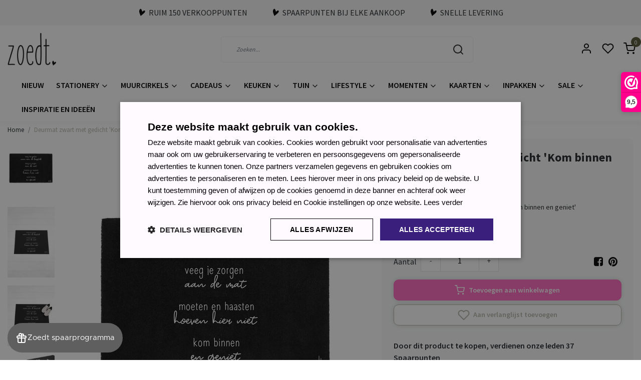

--- FILE ---
content_type: text/html;charset=utf-8
request_url: https://www.zoedt.nl/deurmat-zwart-met-gedicht-kom-binnen-en-geniet.html?source=facebook
body_size: 24244
content:
<!DOCTYPE html>
<html lang="nl">
<head>
  <!--
    Dynamic Theme
    Theme by InStijl Media
    https://www.instijlmedia.nl
    
    If you are interested in our special offers or some customizaton, please contact us at support@instijlmedia.nl.
    -->
  <title>Zwarte deurmat met gedicht &#039;Kom binnen en geniet&#039;</title>
  <meta name="description" content="Mooie deurmat zwart met wit gedicht &#039;Kom binnen en geniet&#039;" />
  <meta name="keywords" content="deurmat, schoonloopmat, mat met tekst, deurmat met tekst, zwarte mat, zwarte deurmat, kom binnen," />
  <meta http-equiv="X-UA-Compatible" content="IE=Edge">
  <meta name="viewport" content="width=device-width">
  <meta name="apple-mobile-web-app-capable" content="yes">
  <meta name="apple-mobile-web-app-status-bar-style" content="black">
  <link rel="shortcut icon" href="https://cdn.webshopapp.com/shops/20647/themes/179354/v/1241818/assets/favicon.ico?20220401093306" type="image/x-icon" />
  <meta property="og:title" content="Zwarte deurmat met gedicht &#039;Kom binnen en geniet&#039;">
  <meta property="og:type" content="website">
  <meta property="og:description" content="Mooie deurmat zwart met wit gedicht &#039;Kom binnen en geniet&#039;">
  <meta property="og:site_name" content="Zoedt">
  <meta property="og:url" content="https://www.zoedt.nl/">
    <meta property="og:image" content="https://cdn.webshopapp.com/shops/20647/files/483909228/image.jpg">
  <meta property="og:image:width" content="1000px" />
  <meta property="og:image:height" content="525px" />
  	<link rel="preconnect" href="//ajax.googleapis.com">
	<link rel="preconnect" href="//cdn.webshopapp.com/">
	<link rel="preconnect" href="//cdn.webshopapp.com/">	
	<link rel="preconnect" href="//fonts.googleapis.com">
	<link rel="preconnect" href="//fonts.gstatic.com" crossorigin>
  <link rel="dns-prefetch" href="//ajax.googleapis.com">
	<link rel="dns-prefetch" href="//cdn.webshopapp.com/">
	<link rel="dns-prefetch" href="//cdn.webshopapp.com/">	
	<link rel="dns-prefetch" href="//fonts.googleapis.com">
	<link rel="dns-prefetch" href="//fonts.gstatic.com" crossorigin>
  <!-- Theme fonts -->
  <link href="//fonts.googleapis.com/css?family=Source%20Sans%20Pro:400,300,600,700" rel="preload" as="style">
    <link href="//fonts.googleapis.com/css?family=Source%20Sans%20Pro:400,300,600,700" rel="stylesheet">
	<!-- Theme CSS -->
  <link rel="stylesheet" href="https://cdn.webshopapp.com/shops/20647/themes/179354/assets/css-bootstrap.css?20260122075652" />
  <link rel="stylesheet" href="https://cdn.webshopapp.com/shops/20647/themes/179354/assets/css-owl-carousel.css?20260122075652" />
    <link rel="stylesheet" href="https://cdn.webshopapp.com/shops/20647/themes/179354/assets/style.css?20260122075652?1771" />
    <link rel="stylesheet" href="https://cdn.webshopapp.com/shops/20647/themes/179354/assets/settings.css?20260122075652" />
  <script src="https://cdn.webshopapp.com/shops/20647/themes/179354/assets/js-jquery.js?20260122075652"></script>
  <!-- TikTok Pixel -->
  <script>
  !function (w, d, t) {
    w.TiktokAnalyticsObject=t;var ttq=w[t]=w[t]||[];ttq.methods=["page","track","identify","instances","debug","on","off","once","ready","alias","group","enableCookie","disableCookie"],ttq.setAndDefer=function(t,e){t[e]=function(){t.push([e].concat(Array.prototype.slice.call(arguments,0)))}};for(var i=0;i<ttq.methods.length;i++)ttq.setAndDefer(ttq,ttq.methods[i]);ttq.instance=function(t){for(var e=ttq._i[t]||[],n=0;n<ttq.methods.length;n++)ttq.setAndDefer(e,ttq.methods[n]);return e},ttq.load=function(e,n){var i="https://analytics.tiktok.com/i18n/pixel/events.js";ttq._i=ttq._i||{},ttq._i[e]=[],ttq._i[e]._u=i,ttq._t=ttq._t||{},ttq._t[e]=+new Date,ttq._o=ttq._o||{},ttq._o[e]=n||{};var o=document.createElement("script");o.type="text/javascript",o.async=!0,o.src=i+"?sdkid="+e+"&lib="+t;var a=document.getElementsByTagName("script")[0];a.parentNode.insertBefore(o,a)};

    ttq.load('CIE5KRJC77U9G5MV41TG');
    ttq.page();
  }(window, document, 'ttq');
  </script>
  <!-- Facebook Pixel -->
  <script>
  !function(f,b,e,v,n,t,s)
  {if(f.fbq)return;n=f.fbq=function(){n.callMethod?
  n.callMethod.apply(n,arguments):n.queue.push(arguments)};
  if(!f._fbq)f._fbq=n;n.push=n;n.loaded=!0;n.version='2.0';
  n.queue=[];t=b.createElement(e);t.async=!0;
  t.src=v;s=b.getElementsByTagName(e)[0];
  s.parentNode.insertBefore(t,s)}(window, document,'script',
  'https://connect.facebook.net/en_US/fbevents.js');
  fbq('init', '2680299242160565');
  fbq('track', 'PageView');
  </script>
  <noscript><img height="1" width="1" style="display:none"
  src="https://www.facebook.com/tr?id=2680299242160565&ev=PageView&noscript=1"
  /></noscript>
  <!-- Google Tag Manager -->
      <meta charset="utf-8"/>
<!-- [START] 'blocks/head.rain' -->
<!--

  (c) 2008-2026 Lightspeed Netherlands B.V.
  http://www.lightspeedhq.com
  Generated: 23-01-2026 @ 06:08:14

-->
<link rel="canonical" href="https://www.zoedt.nl/deurmat-zwart-met-gedicht-kom-binnen-en-geniet.html"/>
<link rel="alternate" href="https://www.zoedt.nl/index.rss" type="application/rss+xml" title="Nieuwe producten"/>
<meta name="robots" content="noodp,noydir"/>
<link href="https://plus.google.com/b/106589312754683934205/+ZoedtNlZoedt/posts" rel="publisher"/>
<meta name="google-site-verification" content="WX1d4SvgH7Af_j32YMigPXpofOw4QFWbexdmghB1gtk"/>
<meta name="google-site-verification" content="N0C9FJmqQDO3DdtqNhDC3FQ4MuotXpbOiRHDeo6obvA"/>
<meta property="og:url" content="https://www.zoedt.nl/deurmat-zwart-met-gedicht-kom-binnen-en-geniet.html?source=facebook"/>
<meta property="og:site_name" content="Zoedt"/>
<meta property="og:title" content="Zwarte deurmat met gedicht &#039;Kom binnen en geniet&#039;"/>
<meta property="og:description" content="Mooie deurmat zwart met wit gedicht &#039;Kom binnen en geniet&#039;"/>
<meta property="og:image" content="https://cdn.webshopapp.com/shops/20647/files/483909228/zoedt-deurmat-zwart-met-gedicht-kom-binnen-en-geni.jpg"/>
<script>
(function(w,d,s,l,i){w[l]=w[l]||[];w[l].push({'gtm.start':
new Date().getTime(),event:'gtm.js'});var f=d.getElementsByTagName(s)[0],
j=d.createElement(s),dl=l!='dataLayer'?'&l='+l:'';j.async=true;j.src=
'https://www.googletagmanager.com/gtm.js?id='+i+dl;f.parentNode.insertBefore(j,f);
})(window,document,'script','dataLayer','GTM-WQBG4VN');
</script>
<!--[if lt IE 9]>
<script src="https://cdn.webshopapp.com/assets/html5shiv.js?2025-02-20"></script>
<![endif]-->
<!-- [END] 'blocks/head.rain' -->
  <!-- goaffpro -->
  <script type="text/javascript" src="https://api.goaffpro.com/loader.js?shop=akwbvtratu"></script>
</head>
  
<body class="body osx webkit">
    <div id="wrapper" class="wrapper">
    <!-- Template -->
        
<header id="header" class="header-white nav-theme sticky-top">
    	<div class="theme-usp text-xl-left text-center up ">
    <div class="container-ism">
        <div class="d-lg-flex align-items-center justify-content-center">
                      <div class="mx-lg-4 mb-md-0 mb-3">
              <div class="usp-item d-flex align-items-start"><img src="https://cdn.webshopapp.com/shops/20647/themes/179354/assets/icon-heart-zoedt.svg?20260122075652" class="icon-heart mr-1 co-theme" /><span>Ruim 150 verkooppunten </span></div>
            </div>
                      <div class="mx-lg-4 mb-md-0 mb-3">
              <div class="usp-item d-flex align-items-start"><img src="https://cdn.webshopapp.com/shops/20647/themes/179354/assets/icon-heart-zoedt.svg?20260122075652" class="icon-heart mr-1 co-theme" /><span>Spaarpunten bij elke aankoop</span></div>
            </div>
                      <div class="mx-lg-4 mb-md-0 mb-3">
              <div class="usp-item d-flex align-items-start"><img src="https://cdn.webshopapp.com/shops/20647/themes/179354/assets/icon-heart-zoedt.svg?20260122075652" class="icon-heart mr-1 co-theme" /><span>Snelle levering</span></div>
            </div>
                  </div>
    </div>
</div>
    <div class="header-inner bg-header text-header">
    <div class="container-ism">
      <div class="row">
                <div class="col-6 col-lg-4 pr-0 order-xl-1">
          <div class="logo d-flex  justify-content-start align-items-center h-100">
            <a href="" title="" onclick="mobileNav($(this));return false;" id="resNavOpener" class="link link-menu text-center text-header mr-2 d-xl-none d-block" data-target="#overlayNavigation">
              <div class="menu-icon">
              <span class="fa fa-bars" data-feather="menu" aria-hidden="true"></span>
              </div>
            </a>
            <a href="https://www.zoedt.nl/" title="Leuke cadeaus, woonaccessoires &amp; stationery | Zoedt webshop">
              <img src="https://cdn.webshopapp.com/shops/20647/themes/179354/v/1457924/assets/img-logo.png?20220830154041" alt="Leuke cadeaus, woonaccessoires &amp; stationery | Zoedt webshop" class="img-logo img-fluid">
            </a>
          </div>
        </div>
        <div class="col-1 col-lg-5 w-100 d-lg-block d-none justify-content-center align-self-center order-xl-2">
                    <div id="search">
            <form role="search" action="https://www.zoedt.nl/search/" method="get" id="formSearch" class="d-md-block d-none position-relative"  data-search-type="desktop">
               <div class="search-theme white input-group-append btn-squared align-items-center">
                  <input type="search" class="form-control border-squared-right border-0 py-3 h-auto focus-0" autocomplete="off" placeholder="Zoeken..." value="" name="q" id="search-input" data-device="desktop">
                  <a href="" class="btn btn-theme border-squared-left mb-0 p-0 px-3" type="submit" title="Zoeken" onclick="$('#formSearch').submit();">
                    <i class="fa fa-search" data-feather="search"></i>
                  </a>
               </div>
              <div class="autocomplete hide">
                                  <div class="search-title-box text-body all text-center py-2 px-3">
                    <span>Alle categorieën <i><em>(0)</em></i></span>
                 </div>
                <div class="products products-livesearch row px-3 mb-3 clearfix"></div>
                <div class="notfound hide p-3">Geen producten gevonden...</div>
                <div class="more px-3 mb-3 clear">
                  <a class="btn btn-secondary btn-sm result-btn livesearch" href="https://www.zoedt.nl/search/">
                    <span>Bekijk alle resultaten</span>
                  </a>
                </div>
              </div>
            </form>
          </div>
                            </div>
        <div class="col-6 col-lg-3 order-3">
          <div class="d-inline-block h-100 float-right">
                        <div class="hallmark align-text-bottom d-md-inline-block d-none">
              <a href="https://www.webwinkelkeur.nl/webshop/Zoedt_9657" title="" target="_blank" class="btn-hallmark mr-2">
                <img src="https://cdn.webshopapp.com/shops/20647/themes/179354/assets/hallmark.png?20260119091801" alt="" class="img-fluid" />
              </a>
            </div>
                        <div class="header-search d-lg-none d-inline-block h-100">
              <button class="btn-search btn-nav border-0 p-0 m-0 h-100 bg-header text-header focus-0" onclick="mobileNav($(this));return false;" data-target="#overlaySearch">
                <i class="fa fa-lg fa-search" aria-hidden="true" data-feather="search"></i>
              </button>
            </div>
                        <div class="header-user header-languages d-none h-100">
              <div class="dropdown">
                <button class="btn-user btn-nav border-0 p-0 m-0 h-100 text-header focus-0" onclick="mobileNav($(this));return false;" data-target="#overlayUser">
                        							                  	<span class="flag flag-nl"></span>
                  	      						                </button>
            	</div>
            </div>
                        <div class="header-user d-inline-block h-100">
              <button class="btn-user btn-nav border-0 p-0 m-0 h-100 text-header focus-0" onclick="mobileNav($(this));return false;" data-target="#overlayUser">
                <i class="fa fa-lg fa-user-o" aria-hidden="true" data-feather="user"></i>
              </button>
            </div>
                        <div class="header-heart d-inline-block h-100">
              <a href="https://www.zoedt.nl/account/wishlist/" class="btn-heart btn-nav border-0 p-0 m-0 h-100 text-header focus-0">
                <i class="fa fa-lg fa-heart-o" aria-hidden="true" data-feather="heart"></i>
              </a>
            </div>
                        <div class="header-cart d-inline-block h-100">
              <button class="btn-user btn-nav border-0 p-0 m-0 h-100 text-header focus-0 position-relative" onclick="mobileNav($(this));return false;" data-target="#overlayCart">
                <i class="fa fa-lg fa-shopping-cart" aria-hidden="true" data-feather="shopping-cart"></i>
                <span class="cart-count">0</span>
              </button>
            </div>
          </div>
        </div>

      </div>
    </div>
  </div>
            <nav id="megamenu" class="navbar navbar-expand-lg bg-navbar text-navbar py-0 d-xl-block d-none">
  <div class="container-ism">
    <div class="ism-mainnav">
      <ul class="nav mr-auto">
                                  <li class="nav-item item  categories">
            <a href="https://www.zoedt.nl/nieuw/" class="nav-link">NIEUW</a>
                    	</li>
                          <li class="nav-item item  categories">
            <a href="https://www.zoedt.nl/stationery/" class="nav-link">Stationery <i class="fa fa-chevron-down" data-feather="chevron-down" height="16" width="16"></i></a>
                                    <div class="subnav ism-dropdown">
              	              	              	                                  <ul class="subnav-col list-unstyled m-0">
                                          <li class="subitem">
                        <a href="https://www.zoedt.nl/stationery/agenda-en-kalenders/" title="Agenda en kalenders">Agenda en kalenders</a>
                                              </li>
                                          <li class="subitem">
                        <a href="https://www.zoedt.nl/stationery/handige-invulboeken/" title="Handige invulboeken">Handige invulboeken</a>
                                              </li>
                                          <li class="subitem">
                        <a href="https://www.zoedt.nl/stationery/notitieblokken/" title="Notitieblokken">Notitieblokken</a>
                                              </li>
                                          <li class="subitem">
                        <a href="https://www.zoedt.nl/stationery/werkplanners/" title="Werkplanners">Werkplanners</a>
                                              </li>
                                          <li class="subitem">
                        <a href="https://www.zoedt.nl/stationery/schrijfwaren/" title="Schrijfwaren">Schrijfwaren</a>
                                              </li>
                                      </ul>
                            </div>
                    	</li>
                          <li class="nav-item item  categories">
            <a href="https://www.zoedt.nl/muurcirkels/" class="nav-link">Muurcirkels  <i class="fa fa-chevron-down" data-feather="chevron-down" height="16" width="16"></i></a>
                                    <div class="subnav ism-dropdown">
              	              	              	                                  <ul class="subnav-col list-unstyled m-0">
                                          <li class="subitem">
                        <a href="https://www.zoedt.nl/muurcirkels/muurcirkel/" title="Muurcirkel">Muurcirkel</a>
                                              </li>
                                          <li class="subitem">
                        <a href="https://www.zoedt.nl/muurcirkels/decoratie-huisjes/" title="Decoratie huisjes ">Decoratie huisjes </a>
                                              </li>
                                          <li class="subitem">
                        <a href="https://www.zoedt.nl/muurcirkels/muurcirkels-kleur/" title="Muurcirkels kleur">Muurcirkels kleur</a>
                                              </li>
                                          <li class="subitem">
                        <a href="https://www.zoedt.nl/muurcirkels/set-muurcirkels/" title="Set muurcirkels">Set muurcirkels</a>
                                              </li>
                                          <li class="subitem">
                        <a href="https://www.zoedt.nl/muurcirkels/muurcirkel-kurk/" title="Muurcirkel kurk">Muurcirkel kurk</a>
                                              </li>
                                      </ul>
                            </div>
                    	</li>
                          <li class="nav-item item  categories">
            <a href="https://www.zoedt.nl/cadeaus/" class="nav-link">Cadeaus <i class="fa fa-chevron-down" data-feather="chevron-down" height="16" width="16"></i></a>
                                    <div class="subnav ism-dropdown">
              	              	              	                                  <ul class="subnav-col list-unstyled m-0">
                                          <li class="subitem">
                        <a href="https://www.zoedt.nl/cadeaus/afscheidscadeau-collega/" title="Afscheidscadeau collega">Afscheidscadeau collega</a>
                                              </li>
                                          <li class="subitem">
                        <a href="https://www.zoedt.nl/cadeaus/cadeautips/" title="Cadeautips">Cadeautips</a>
                                              </li>
                                          <li class="subitem">
                        <a href="https://www.zoedt.nl/cadeaus/cadeaupakketten/" title="Cadeaupakketten">Cadeaupakketten</a>
                                              </li>
                                          <li class="subitem">
                        <a href="https://www.zoedt.nl/cadeaus/brievenbus-cadeau/" title="Brievenbus cadeau">Brievenbus cadeau</a>
                                              </li>
                                          <li class="subitem">
                        <a href="https://www.zoedt.nl/cadeaus/cadeautjes-tot-10/" title="Cadeautjes tot € 10,-">Cadeautjes tot € 10,-</a>
                                              </li>
                                          <li class="subitem">
                        <a href="https://www.zoedt.nl/cadeaus/cadeautjes-tot-15/" title="Cadeautjes tot € 15,-">Cadeautjes tot € 15,-</a>
                                              </li>
                                          <li class="subitem">
                        <a href="https://www.zoedt.nl/cadeaus/cadeautjes-tot-25/" title="Cadeautjes tot € 25,-">Cadeautjes tot € 25,-</a>
                                              </li>
                                          <li class="subitem">
                        <a href="https://www.zoedt.nl/cadeaus/cadeau-voor-haar/" title="Cadeau voor haar">Cadeau voor haar</a>
                                              </li>
                                      </ul>
                            </div>
                    	</li>
                          <li class="nav-item item  categories">
            <a href="https://www.zoedt.nl/keuken/" class="nav-link">Keuken <i class="fa fa-chevron-down" data-feather="chevron-down" height="16" width="16"></i></a>
                                    <div class="subnav ism-dropdown">
              	              	              	                                  <ul class="subnav-col list-unstyled m-0">
                                          <li class="subitem">
                        <a href="https://www.zoedt.nl/keuken/inductie-kookplaat-beschermer/" title="Inductie kookplaat beschermer">Inductie kookplaat beschermer</a>
                                              </li>
                                          <li class="subitem">
                        <a href="https://www.zoedt.nl/keuken/mokken/" title="Mokken">Mokken</a>
                                              </li>
                                          <li class="subitem">
                        <a href="https://www.zoedt.nl/keuken/blikken/" title="Blikken">Blikken</a>
                                              </li>
                                          <li class="subitem">
                        <a href="https://www.zoedt.nl/keuken/schorten/" title="Schorten">Schorten</a>
                                              </li>
                                          <li class="subitem">
                        <a href="https://www.zoedt.nl/keuken/placemats/" title="Placemats">Placemats</a>
                                              </li>
                                      </ul>
                            </div>
                    	</li>
                          <li class="nav-item item  categories">
            <a href="https://www.zoedt.nl/tuin/" class="nav-link">Tuin <i class="fa fa-chevron-down" data-feather="chevron-down" height="16" width="16"></i></a>
                                    <div class="subnav ism-dropdown">
              	              	              	                                  <ul class="subnav-col list-unstyled m-0">
                                          <li class="subitem">
                        <a href="https://www.zoedt.nl/tuin/tuincirkels/" title="Tuincirkels">Tuincirkels</a>
                                              </li>
                                          <li class="subitem">
                        <a href="https://www.zoedt.nl/tuin/tuinposters/" title="Tuinposters">Tuinposters</a>
                                              </li>
                                          <li class="subitem">
                        <a href="https://www.zoedt.nl/tuin/buitenkussens/" title="Buitenkussens">Buitenkussens</a>
                                              </li>
                                          <li class="subitem">
                        <a href="https://www.zoedt.nl/tuin/tuinfakkels-sfeervolle-verlichting/" title="Tuinfakkels – sfeervolle verlichting">Tuinfakkels – sfeervolle verlichting</a>
                                              </li>
                                      </ul>
                            </div>
                    	</li>
                          <li class="nav-item item  categories">
            <a href="https://www.zoedt.nl/lifestyle/" class="nav-link">Lifestyle <i class="fa fa-chevron-down" data-feather="chevron-down" height="16" width="16"></i></a>
                                    <div class="subnav ism-dropdown">
              	              	              	                                  <ul class="subnav-col list-unstyled m-0">
                                          <li class="subitem">
                        <a href="https://www.zoedt.nl/lifestyle/deurmatten/" title="Deurmatten">Deurmatten</a>
                                              </li>
                                          <li class="subitem">
                        <a href="https://www.zoedt.nl/lifestyle/kaarsen/" title="Kaarsen">Kaarsen</a>
                                              </li>
                                          <li class="subitem">
                        <a href="https://www.zoedt.nl/lifestyle/houten-woondecoratie/" title="Houten woondecoratie">Houten woondecoratie</a>
                                              </li>
                                          <li class="subitem">
                        <a href="https://www.zoedt.nl/lifestyle/textielposters/" title="Textielposters">Textielposters</a>
                                              </li>
                                          <li class="subitem">
                        <a href="https://www.zoedt.nl/lifestyle/muismatten/" title="Muismatten">Muismatten</a>
                                              </li>
                                          <li class="subitem">
                        <a href="https://www.zoedt.nl/lifestyle/huisjes/" title="Huisjes">Huisjes</a>
                                              </li>
                                          <li class="subitem">
                        <a href="https://www.zoedt.nl/lifestyle/forex-tegeltjes/" title="Forex tegeltjes">Forex tegeltjes</a>
                                              </li>
                                          <li class="subitem">
                        <a href="https://www.zoedt.nl/lifestyle/cadeaus/" title="Cadeaus">Cadeaus</a>
                                              </li>
                                          <li class="subitem">
                        <a href="https://www.zoedt.nl/lifestyle/lifestyle/" title="Lifestyle">Lifestyle</a>
                                              </li>
                                          <li class="subitem">
                        <a href="https://www.zoedt.nl/lifestyle/sweaters/" title="Sweaters">Sweaters</a>
                                              </li>
                                      </ul>
                            </div>
                    	</li>
                          <li class="nav-item item  categories">
            <a href="https://www.zoedt.nl/momenten/" class="nav-link">Momenten <i class="fa fa-chevron-down" data-feather="chevron-down" height="16" width="16"></i></a>
                                    <div class="subnav ism-dropdown">
              	              	              	                                  <ul class="subnav-col list-unstyled m-0">
                                          <li class="subitem">
                        <a href="https://www.zoedt.nl/momenten/valentijn/" title="Valentijn">Valentijn</a>
                                              </li>
                                          <li class="subitem">
                        <a href="https://www.zoedt.nl/momenten/moederdag/" title="Moederdag">Moederdag</a>
                                              </li>
                                          <li class="subitem">
                        <a href="https://www.zoedt.nl/momenten/vaderdag/" title="Vaderdag">Vaderdag</a>
                                              </li>
                                          <li class="subitem">
                        <a href="https://www.zoedt.nl/momenten/pasen/" title="Pasen">Pasen</a>
                                              </li>
                                          <li class="subitem">
                        <a href="https://www.zoedt.nl/momenten/troost-en-rouw/" title="Troost en rouw">Troost en rouw</a>
                                              </li>
                                          <li class="subitem subsub ">
                        <a href="https://www.zoedt.nl/momenten/sint/" title="Sint">Sint</a>
                                                <ul class="subsubnav list-unstyled p-0 m-0">
                                                     <li class="subsubitem active">
                    <a href="https://www.zoedt.nl/momenten/sint/sint-kaarten/" title="Sint kaarten">Sint kaarten</a></li>
                                                     <li class="subsubitem">
                    <a href="https://www.zoedt.nl/momenten/sint/inpakken/" title="Inpakken">Inpakken</a></li>
                                                     <li class="subsubitem">
                    <a href="https://www.zoedt.nl/momenten/sint/sinterklaas-decoratie-versiering/" title="Sinterklaas decoratie &amp; versiering ">Sinterklaas decoratie &amp; versiering </a></li>
                                                                            </ul>
                                              </li>
                                          <li class="subitem subsub ">
                        <a href="https://www.zoedt.nl/momenten/kerst/" title="Kerst">Kerst</a>
                                                <ul class="subsubnav list-unstyled p-0 m-0">
                                                     <li class="subsubitem active">
                    <a href="https://www.zoedt.nl/momenten/kerst/kerstkaarten/" title="Kerstkaarten">Kerstkaarten</a></li>
                                                     <li class="subsubitem">
                    <a href="https://www.zoedt.nl/momenten/kerst/inpakken/" title="Inpakken">Inpakken</a></li>
                                                     <li class="subsubitem">
                    <a href="https://www.zoedt.nl/momenten/kerst/kerst-posters/" title="Kerst posters">Kerst posters</a></li>
                                                     <li class="subsubitem">
                    <a href="https://www.zoedt.nl/momenten/kerst/kerst-decoratie/" title="Kerst decoratie">Kerst decoratie</a></li>
                                                     <li class="subsubitem">
                    <a href="https://www.zoedt.nl/momenten/kerst/kerstpakketten/" title="Kerstpakketten">Kerstpakketten</a></li>
                                                                            </ul>
                                              </li>
                                          <li class="subitem">
                        <a href="https://www.zoedt.nl/momenten/juf-meester/" title="Juf / Meester">Juf / Meester</a>
                                              </li>
                                          <li class="subitem">
                        <a href="https://www.zoedt.nl/momenten/dag-van-de/" title="Dag van de ...">Dag van de ...</a>
                                              </li>
                                      </ul>
                            </div>
                    	</li>
                          <li class="nav-item item  categories">
            <a href="https://www.zoedt.nl/kaarten/" class="nav-link">Kaarten <i class="fa fa-chevron-down" data-feather="chevron-down" height="16" width="16"></i></a>
                                    <div class="subnav ism-dropdown">
              	              	              	                                  <ul class="subnav-col list-unstyled m-0">
                                          <li class="subitem">
                        <a href="https://www.zoedt.nl/kaarten/a6-kaarten-zwart-wit/" title="A6 kaarten zwart wit">A6 kaarten zwart wit</a>
                                              </li>
                                          <li class="subitem">
                        <a href="https://www.zoedt.nl/kaarten/wenskaarten/" title="Wenskaarten">Wenskaarten</a>
                                              </li>
                                          <li class="subitem">
                        <a href="https://www.zoedt.nl/kaarten/minikaartjes/" title="Minikaartjes">Minikaartjes</a>
                                              </li>
                                          <li class="subitem">
                        <a href="https://www.zoedt.nl/kaarten/kaartenhouder/" title="Kaartenhouder">Kaartenhouder</a>
                                              </li>
                                          <li class="subitem">
                        <a href="https://www.zoedt.nl/kaarten/bedrukte-enveloppen/" title="Bedrukte enveloppen">Bedrukte enveloppen</a>
                                              </li>
                                          <li class="subitem">
                        <a href="https://www.zoedt.nl/kaarten/houten-ansichtkaarten/" title="Houten ansichtkaarten">Houten ansichtkaarten</a>
                                              </li>
                                          <li class="subitem">
                        <a href="https://www.zoedt.nl/kaarten/zwarte-kaart-huisje/" title="Zwarte kaart huisje">Zwarte kaart huisje</a>
                                              </li>
                                          <li class="subitem">
                        <a href="https://www.zoedt.nl/kaarten/kerstkaarten/" title="Kerstkaarten">Kerstkaarten</a>
                                              </li>
                                      </ul>
                            </div>
                    	</li>
                          <li class="nav-item item  categories">
            <a href="https://www.zoedt.nl/inpakken/" class="nav-link">Inpakken <i class="fa fa-chevron-down" data-feather="chevron-down" height="16" width="16"></i></a>
                                    <div class="subnav ism-dropdown">
              	              	              	                                  <ul class="subnav-col list-unstyled m-0">
                                          <li class="subitem">
                        <a href="https://www.zoedt.nl/inpakken/cadeaustickers/" title="Cadeaustickers">Cadeaustickers</a>
                                              </li>
                                          <li class="subitem">
                        <a href="https://www.zoedt.nl/inpakken/masking-tape-en-lint/" title="Masking tape en lint">Masking tape en lint</a>
                                              </li>
                                          <li class="subitem">
                        <a href="https://www.zoedt.nl/inpakken/cadeaukaartjes/" title="Cadeaukaartjes">Cadeaukaartjes</a>
                                              </li>
                                          <li class="subitem">
                        <a href="https://www.zoedt.nl/inpakken/cadeauzakjes/" title="Cadeauzakjes">Cadeauzakjes</a>
                                              </li>
                                          <li class="subitem">
                        <a href="https://www.zoedt.nl/inpakken/inpakpapier/" title="Inpakpapier">Inpakpapier</a>
                                              </li>
                                          <li class="subitem">
                        <a href="https://www.zoedt.nl/inpakken/flessenhangers-en-fles-etiketten/" title="Flessenhangers en fles etiketten">Flessenhangers en fles etiketten</a>
                                              </li>
                                      </ul>
                            </div>
                    	</li>
                          <li class="nav-item item  categories">
            <a href="https://www.zoedt.nl/sale/" class="nav-link">Sale <i class="fa fa-chevron-down" data-feather="chevron-down" height="16" width="16"></i></a>
                                    <div class="subnav ism-dropdown">
              	              	              	                                  <ul class="subnav-col list-unstyled m-0">
                                          <li class="subitem">
                        <a href="https://www.zoedt.nl/sale/sale/" title="Sale">Sale</a>
                                              </li>
                                          <li class="subitem">
                        <a href="https://www.zoedt.nl/sale/licht-beschadigd/" title="Licht beschadigd">Licht beschadigd</a>
                                              </li>
                                          <li class="subitem">
                        <a href="https://www.zoedt.nl/sale/kerst-sint-sale/" title="Kerst/Sint sale">Kerst/Sint sale</a>
                                              </li>
                                          <li class="subitem">
                        <a href="https://www.zoedt.nl/sale/magazijn-sale/" title="Magazijn sale">Magazijn sale</a>
                                              </li>
                                      </ul>
                            </div>
                    	</li>
                        <li class="nav-item item ">
          <a href="https://www.zoedt.nl/blogs/blog-over-wonen-lifestyle-en-stationery/" title="Inspiratie en ideeën" class="nav-link">Inspiratie en ideeën</a>
          <div class="subnav ism-dropdown">
                        <ul class="subnav-col list-unstyled m-0">
              <li class="subitem">
                <a href="https://www.zoedt.nl/blogs/blog-over-wonen-lifestyle-en-stationery/welkom-thuis-zo-kies-je-de-perfecte-deurmat-voor-e/" title="Welkom thuis: zo kies je de perfecte deurmat voor een warme entree">Welkom thuis: zo kies je de perfecte deurmat voor een warme entree</a>
              </li>
            </ul>
                        <ul class="subnav-col list-unstyled m-0">
              <li class="subitem">
                <a href="https://www.zoedt.nl/blogs/blog-over-wonen-lifestyle-en-stationery/de-mooiste-moederdag-cadeaus-verras-jouw-moeder-me/" title="De mooiste Moederdag cadeaus – verras jouw moeder met iets bijzonders van Zoedt">De mooiste Moederdag cadeaus – verras jouw moeder met iets bijzonders van Zoedt</a>
              </li>
            </ul>
                        <ul class="subnav-col list-unstyled m-0">
              <li class="subitem">
                <a href="https://www.zoedt.nl/blogs/blog-over-wonen-lifestyle-en-stationery/de-leukste-cadeaus-voor-haar-verras-je-moeder-vrie/" title="De leukste cadeaus voor haar – verras je moeder, vriendin of collega met een uniek cadeau">De leukste cadeaus voor haar – verras je moeder, vriendin of collega met een uniek cadeau</a>
              </li>
            </ul>
                        <ul class="subnav-col list-unstyled m-0">
              <li class="subitem">
                <a href="https://www.zoedt.nl/blogs/blog-over-wonen-lifestyle-en-stationery/bescherm-je-inductiekookplaat-met-stijl-ontdek-onz/" title="Bescherm je inductiekookplaat met stijl: Ontdek onze inductiebeschermers!">Bescherm je inductiekookplaat met stijl: Ontdek onze inductiebeschermers!</a>
              </li>
            </ul>
                        <ul class="subnav-col list-unstyled m-0">
              <li class="subitem">
                <a href="https://www.zoedt.nl/blogs/blog-over-wonen-lifestyle-en-stationery/afscheid-nemen-van-een-collega-zo-maak-je-het-extr/" title="Afscheid nemen van een collega: zo maak je het extra speciaal">Afscheid nemen van een collega: zo maak je het extra speciaal</a>
              </li>
            </ul>
                        </div>
        </li>
                      </ul>
    </div>
  </div>
</nav>

<script>
$(document).ready(function(){
	$('.subitem.subsub').hover(function(){
  	$(this).find('.subsubnav').toggleClass('active');
  })
})
</script>      </header>    	<div class="ism-messages">
      	    	</div>
          		<!-- PRODUCT META -->
<div itemscope itemtype="http://schema.org/Product">
  <meta itemprop="name" content="Zoedt Deurmat zwart met gedicht &#039;Kom binnen en geniet&#039;">
  <meta itemprop="url" content="https://www.zoedt.nl/deurmat-zwart-met-gedicht-kom-binnen-en-geniet.html">
 	<meta itemprop="brand" content="Zoedt" />  <meta itemprop="description" content="Mooie deurmat zwart met wit gedicht &#039;Kom binnen en geniet&#039;" />  <meta itemprop="image" content="https://cdn.webshopapp.com/shops/20647/files/483909228/300x300x2/zoedt-deurmat-zwart-met-gedicht-kom-binnen-en-geni.jpg" />  
    <meta itemprop="mpn" content="0" />  <meta itemprop="sku" content="MAT2" />  
  <div itemprop="offers" itemscope itemtype="http://schema.org/Offer">
    <meta itemprop="priceCurrency" content="EUR">
    <meta itemprop="price" content="37.95" />
    <meta itemprop="url" content="https://www.zoedt.nl/deurmat-zwart-met-gedicht-kom-binnen-en-geniet.html">
    <meta itemprop="priceValidUntil" content="2027-01-23" />
    <meta itemprop="itemCondition" itemtype="https://schema.org/OfferItemCondition" content="https://schema.org/NewCondition"/>
    <meta itemprop="availability" content="http://schema.org/InStock">  </div>
   
   <div itemprop="aggregateRating" itemscope itemtype="https://schema.org/AggregateRating">
     <meta itemprop="ratingValue" content="4.8">
     <meta itemprop="reviewCount" content="5">
     <meta itemprop="worstRating" content="1"/>
     <meta itemprop="bestRating" content="5"/>
    </div>
      <div itemprop="Review" itemscope itemtype="https://schema.org/Review">
            <meta itemprop="author" content="Evy Timmerman"/>
      <meta itemprop="datePublished" content="2025-01-30"/>
      <meta itemprop="description" content="Alles naar wens"/>
      <div itemprop="reviewRating" itemscope itemtype="https://schema.org/Rating">
        <meta itemprop="ratingValue" content="5"/>
        <meta itemprop="bestRating" content="5"/>
        <meta itemprop="worstRating" content="1"/>
      </div>
            <meta itemprop="author" content="Petra Waarts"/>
      <meta itemprop="datePublished" content="2023-10-26"/>
      <meta itemprop="description" content="Mooie mat, niet te hoog gelukkig, anders zou mijn deur niet open kunnen."/>
      <div itemprop="reviewRating" itemscope itemtype="https://schema.org/Rating">
        <meta itemprop="ratingValue" content="5"/>
        <meta itemprop="bestRating" content="5"/>
        <meta itemprop="worstRating" content="1"/>
      </div>
            <meta itemprop="author" content="Sanne Dekeyrel"/>
      <meta itemprop="datePublished" content="2023-04-28"/>
      <meta itemprop="description" content="Mooie tekst, leuk boorden niet gekreukt ligt mooi plat . Gezellig"/>
      <div itemprop="reviewRating" itemscope itemtype="https://schema.org/Rating">
        <meta itemprop="ratingValue" content="4"/>
        <meta itemprop="bestRating" content="5"/>
        <meta itemprop="worstRating" content="1"/>
      </div>
            <meta itemprop="author" content="Annelies Bouwhuis"/>
      <meta itemprop="datePublished" content="2023-03-30"/>
      <meta itemprop="description" content="Echt een mooie mat"/>
      <div itemprop="reviewRating" itemscope itemtype="https://schema.org/Rating">
        <meta itemprop="ratingValue" content="5"/>
        <meta itemprop="bestRating" content="5"/>
        <meta itemprop="worstRating" content="1"/>
      </div>
            <meta itemprop="author" content="Lotte Visser"/>
      <meta itemprop="datePublished" content="2022-09-19"/>
      <meta itemprop="description" content="Mooie deurmat voor in de hal<br />
Erg blij mee!"/>
      <div itemprop="reviewRating" itemscope itemtype="https://schema.org/Rating">
        <meta itemprop="ratingValue" content="5"/>
        <meta itemprop="bestRating" content="5"/>
        <meta itemprop="worstRating" content="1"/>
      </div>
          </div>
    </div><!-- PRODUCT TEMPLATE -->
<main id="productpage" class="bg-white main pt-30px pt-0">
  <div class="container-ism">  <nav class="d-inline-block" aria-label="breadcrumb">
    <ol class="breadcrumb bg-transparent d-flex px-0 py-2 mb-0">
      <li class="breadcrumb-item small"><a href="https://www.zoedt.nl/" title="Home" class="text-body">Home</a></li>
            <li class="breadcrumb-item small active"><a href="https://www.zoedt.nl/deurmat-zwart-met-gedicht-kom-binnen-en-geniet.html" title="Deurmat zwart met gedicht &#039;Kom binnen en geniet&#039;" class="text-theme">Deurmat zwart met gedicht &#039;Kom binnen en geniet&#039;</a></li>
          </ol>
  </nav>
</div>        	<div class="product-top bg-white">
  <div class="product-dropdown">
    <div class="container-ism">
      <div class="product-dropdown-wrap row justify-content-between align-items-center">
        <div class="product-dropdown-info d-flex align-items-center col-xl-7 col-md-6 col-12">
          <div class="product-dropdown-thumb">
          	<img src="https://cdn.webshopapp.com/shops/20647/files/483909228/65x65x2/zoedt-deurmat-zwart-met-gedicht-kom-binnen-en-geni.jpg" alt="Zoedt Deurmat zwart met gedicht &#039;Kom binnen en geniet&#039;" class="product-thumbnail" />
        	</div>
          <div class="product-details ml-2">
            <strong class="product-title font-weight-bold" itemprop="name" content="Zoedt Deurmat zwart met gedicht &#039;Kom binnen en geniet&#039;">Deurmat zwart met gedicht &#039;Kom binnen en geniet&#039;</strong>
            <div class="price">
                                <strong class="price-new">€37,95</strong>
                             </div>
          </div>
        </div>
        <div class="product-dropdown-cart d-flex justify-lg-content-end justify-content-between text-right my-lg-0 my-2 col-xl-5 col-md-6 col-12">
          <a href="javascript:;" onclick="$('#product_configure_form').submit();" class="btn btn-incart btn-darken btn-squared btn-block btn-shoppingcart no-effect shadow" title="Toevoegen aan winkelwagen">
            <strong class="text">Toevoegen aan winkelwagen</strong>
                        <span class="icon d-lg-inline-block d-none"><i class="fa fa-shopping-cart"></i></span>
                      </a>
                    <a href="https://www.zoedt.nl/account/wishlistAdd/120500507/?variant_id=241043353" title="Aan verlanglijst toevoegen" class="btn btn-theme btn-outline btn-darken btn-squared btn-block shadow mt-0 ml-2 mb-0">
                        <span class="icon d-lg-inline-block d-none">
            <i class="fa fa-heart-o mr-1" data-feather="heart" aria-hidden="true" height="18" width="18"></i></span> 
                        <strong class="text">Aan verlanglijst toevoegen</strong>
          </a>
                  </div>
      </div>
    </div>
  </div>
  <div class="container-ism">
      <div class="product-top">
        <div class="row">
        <!-- Tablet & PC Image slider -->  
                <div class="col-md-6 col-xl-7 d-none d-sm-block">
          <div class="ism-product-slider sticky portrait">
                        <div class="row">
                <div class="order-2 order-xl-1 col-md-12 col-xl-2">
                  <div class="ism-thumb-row row">
                                        <div class="ism-thumb col-md-4 col-xl-12 mb-3">
                      <a data-image-id="483909228" class="active">
                                                <img src=" " data-src="https://cdn.webshopapp.com/shops/20647/files/483909228/174x174x3/deurmat-zwart-met-gedicht-kom-binnen-en-geniet.jpg" title="Deurmat zwart met gedicht &#039;Kom binnen en geniet&#039;" alt="Deurmat zwart met gedicht &#039;Kom binnen en geniet&#039;" class="lazy img-fluid btn-squared cursor-hover"/>
                                              </a>
                    </div>
                                        <div class="ism-thumb col-md-4 col-xl-12 mb-3">
                      <a data-image-id="364677945">
                                                <img src=" " data-src="https://cdn.webshopapp.com/shops/20647/files/364677945/174x174x3/deurmat-zwart-met-gedicht-kom-binnen-en-geniet.jpg" title="Deurmat zwart met gedicht &#039;Kom binnen en geniet&#039;" alt="Deurmat zwart met gedicht &#039;Kom binnen en geniet&#039;" class="lazy img-fluid btn-squared cursor-hover"/>
                                              </a>
                    </div>
                                        <div class="ism-thumb col-md-4 col-xl-12 mb-3">
                      <a data-image-id="399663644">
                                                <img src=" " data-src="https://cdn.webshopapp.com/shops/20647/files/399663644/174x174x3/deurmat-zwart-met-gedicht-kom-binnen-en-geniet.jpg" title="Deurmat zwart met gedicht &#039;Kom binnen en geniet&#039;" alt="Deurmat zwart met gedicht &#039;Kom binnen en geniet&#039;" class="lazy img-fluid btn-squared cursor-hover"/>
                                              </a>
                    </div>
                                        <div class="ism-thumb col-md-4 col-xl-12 mb-3">
                      <a data-image-id="399663464">
                                                <img src=" " data-src="https://cdn.webshopapp.com/shops/20647/files/399663464/174x174x3/deurmat-zwart-met-gedicht-kom-binnen-en-geniet.jpg" title="Deurmat zwart met gedicht &#039;Kom binnen en geniet&#039;" alt="Deurmat zwart met gedicht &#039;Kom binnen en geniet&#039;" class="lazy img-fluid btn-squared cursor-hover"/>
                                              </a>
                    </div>
                                      </div>
                </div>
              <div class="order-1 order-xl-2 col-md-12 col-xl-10 mb-5 mb-xl-0 pr-xl-4">
                <div class="ism-product-images">
                                        <div class="item text-center">
                      <a href="https://cdn.webshopapp.com/shops/20647/files/483909228/deurmat-zwart-met-gedicht-kom-binnen-en-geniet.jpg" data-fancybox="gallery" class="position-relative  first" data-image-id="483909228">
                                            <img src=" " data-src="https://cdn.webshopapp.com/shops/20647/files/483909228/555x640x2/deurmat-zwart-met-gedicht-kom-binnen-en-geniet.jpg" title="Deurmat zwart met gedicht &#039;Kom binnen en geniet&#039;" alt="Deurmat zwart met gedicht &#039;Kom binnen en geniet&#039;" class="lazy img-fluid btn-squared" width="555" height="640">
                                            <div class="enlarge text-body small text-md-right text-center"><i class="fa fa-lg fa-search" aria-hidden="true"></i><span class="pl-2"></span></div>
                      </a>
                    </div>
                                        <div class="item text-center">
                      <a href="https://cdn.webshopapp.com/shops/20647/files/364677945/deurmat-zwart-met-gedicht-kom-binnen-en-geniet.jpg" data-fancybox="gallery" class="position-relative " data-image-id="364677945">
                                            <img src=" " data-src="https://cdn.webshopapp.com/shops/20647/files/364677945/555x640x2/deurmat-zwart-met-gedicht-kom-binnen-en-geniet.jpg" title="Deurmat zwart met gedicht &#039;Kom binnen en geniet&#039;" alt="Deurmat zwart met gedicht &#039;Kom binnen en geniet&#039;" class="lazy img-fluid btn-squared" width="555" height="640">
                                            <div class="enlarge text-body small text-md-right text-center"><i class="fa fa-lg fa-search" aria-hidden="true"></i><span class="pl-2"></span></div>
                      </a>
                    </div>
                                        <div class="item text-center">
                      <a href="https://cdn.webshopapp.com/shops/20647/files/399663644/deurmat-zwart-met-gedicht-kom-binnen-en-geniet.jpg" data-fancybox="gallery" class="position-relative " data-image-id="399663644">
                                            <img src=" " data-src="https://cdn.webshopapp.com/shops/20647/files/399663644/555x640x2/deurmat-zwart-met-gedicht-kom-binnen-en-geniet.jpg" title="Deurmat zwart met gedicht &#039;Kom binnen en geniet&#039;" alt="Deurmat zwart met gedicht &#039;Kom binnen en geniet&#039;" class="lazy img-fluid btn-squared" width="555" height="640">
                                            <div class="enlarge text-body small text-md-right text-center"><i class="fa fa-lg fa-search" aria-hidden="true"></i><span class="pl-2"></span></div>
                      </a>
                    </div>
                                        <div class="item text-center">
                      <a href="https://cdn.webshopapp.com/shops/20647/files/399663464/deurmat-zwart-met-gedicht-kom-binnen-en-geniet.jpg" data-fancybox="gallery" class="position-relative " data-image-id="399663464">
                                            <img src=" " data-src="https://cdn.webshopapp.com/shops/20647/files/399663464/555x640x2/deurmat-zwart-met-gedicht-kom-binnen-en-geniet.jpg" title="Deurmat zwart met gedicht &#039;Kom binnen en geniet&#039;" alt="Deurmat zwart met gedicht &#039;Kom binnen en geniet&#039;" class="lazy img-fluid btn-squared" width="555" height="640">
                                            <div class="enlarge text-body small text-md-right text-center"><i class="fa fa-lg fa-search" aria-hidden="true"></i><span class="pl-2"></span></div>
                      </a>
                    </div>
                                        </div>  
                    <div class="d-flex justify-content-center align-items-center">
                 
                </div>
              </div>
            </div>
                  </div>
        </div>
                          <div class="col-md-6 col-xl-5">
            <div class="row">
              <div class="col-md-12">
                <div class="product-cart-details rounded bg-light btn-squared p-3 p-md-4 mb-3 clearfix">
                  <div class="product-title">
                  	<h1 class="product-title h4 font-weight-bold mb-0">Deurmat zwart met gedicht &#039;Kom binnen en geniet&#039;</h1>
                	</div>
                  <div id="productPrice" class="my-2">
                    <div class="product-price">
  <div class="d-block">
        <strong class="price-new d-inline-block">€37,95</strong>
            <small class="shipping-cost collection"> incl. 21% btw</small>  </div>
</div>
<div class="product-shipping-cost text-muted">
	  </div>                  </div>
                 	                                    <div class="product-description mb-2">
                  	<p class="small-xs mb-0">Mooie deurmat zwart met wit gedicht &#039;Kom binnen en geniet&#039;</p>
                    <a href="#info" title="Deurmat zwart met gedicht &#039;Kom binnen en geniet&#039;" class="scroll"><strong>Lees meer</strong></a>
                  </div>
                                    <form action="https://www.zoedt.nl/cart/add/241043353/" id="product_configure_form" method="post">  
                    <div class="product-custom mb-3 d-none">
                                              <input type="hidden" name="bundle_id" id="product_configure_bundle_id" value="">
                                          </div>
                    <div class="delivery-stock mb-3 align-items-center">
                        <div class="stock d-inline-block align-middle mr-1">
                                                                                                                                      <div class="in-stock d-inline-flex align-items-center"><strong><i data-feather="check" height="18" class="fa fa-check"></i>Op voorraad</strong></div>
                                                                                                    </div>
                                              <div class="delivery d-inline-block text-muted">1-2 werkdagen</div>
                                          </div>
                  	                    <div class="d-flex align-items-center justify-content-between">
                                            <div class="quantity-block d-flex align-items-center">
                        <span>Aantal </span>
                        <div class="quantity border bg-white ml-2">
                          <a href="javascript:;" data-way="down" class="btn btn-white px-3 border-right text-center align-self-center text-dark text-underline-0">-</a>
                          <input type="text" name="quantity" value="1" title="Qty" class="border-0 text-center flex-grow-1" size="4">
                          <a href="javascript:;" data-way="up" class="btn btn-white px-3 border-left text-center align-self-center text-dark text-underline-0">+</a>
                        </div>
                      </div>
                                                                <div class="socialmedia my-2">
                          
                        <div class="social-icon d-inline-block pr-2">
                          <a href="#" target="_blank" onclick="window.open('http://www.facebook.com/share.php?u=https://www.zoedt.nl/deurmat-zwart-met-gedicht-kom-binnen-en-geniet.html&title=Deurmat zwart met gedicht &#039;Kom binnen en geniet&#039;', 'Deel Deurmat zwart met gedicht &#039;Kom binnen en geniet&#039;','status,width=600,height=400'); return false" title="Facebook" class="text-body text-decoration-underline font-weight-bold"><i class="fa fa-lg fa-facebook-square"></i></a>
                        </div>
                                                                                                <div class="social-icon d-inline-block pr-2">
                          <a href="#" target="_blank" onclick="window.open('http://pinterest.com/pin/create/bookmarklet/?media=https://cdn.webshopapp.com/shops/20647/files/483909228/image.jpg&url=https://www.zoedt.nl/deurmat-zwart-met-gedicht-kom-binnen-en-geniet.html&is_video=false&description=Zoedt Deurmat zwart met gedicht &#039;Kom binnen en geniet&#039;','status,width=600,height=400'); return false" title="Pinterest" class="text-body text-decoration-underline font-weight-bold"><i class="fa fa-lg fa-pinterest"></i></a>
                        </div>
                                                                  </div>
                                      </div>
                                        <div class="mt-3 d-flex">
                    	<div class="d-block w-100">
                                                <a href="javascript:;" onclick="$('#product_configure_form').submit();return false" class="btn btn-incart btn-darken btn-squared d-flex align-items-center justify-content-center rounded shadow py-2 w-100" title="Toevoegen aan winkelwagen" data-product='{"title":"Deurmat zwart met gedicht &#039;Kom binnen en geniet&#039;","price":"37,95","img":"https://cdn.webshopapp.com/shops/20647/files/483909228/220x210x2/image.jpg"}'  data-related='[{"id":"1","title":"Keycord / sleutelhanger zwart wit met tekst","price":"5,50","img":"https://cdn.webshopapp.com/shops/20647/files/364867625/220x210x2/image.jpg"},]'>
                          <i class="fa fa-shopping-cart pr-1 mr-1" data-feather="shopping-cart" aria-hidden="true"></i><strong class="text">Toevoegen aan winkelwagen</strong>
                        </a>
                                              </div>
                  	</div>
                                      <div class="col pt-2 px-0">
                    <a href="https://www.zoedt.nl/account/wishlistAdd/120500507/?variant_id=241043353" title="Aan verlanglijst toevoegen" class="btn btn-theme btn-outline rounded btn-darken btn-squared btn-block btn-darken btn-squared shadow mb-2">
                    <i class="fa fa-heart-o mr-1" data-feather="heart" aria-hidden="true"></i> <strong class="text">Aan verlanglijst toevoegen</strong>
                    </a>
                  </div>
                                                      </form>
                </div>
                <ul class="product-usp list-unstyled mb-0">
                  	                  	                  	<li class="py-1">
                    	<i class="fa fa-check" data-feather="check" height="18" aria-hidden="true"></i>
                      <b>Snelle</b> levering
                    </li>
                  	                  	<li class="py-1">
                    	<i class="fa fa-check" data-feather="check" height="18" aria-hidden="true"></i>
                      <b>Gratis verzending</b> bij besteding vanaf €50
                    </li>
                  	                                        <li class="py-1">
                      <i class="fa fa-check" data-feather="check" height="18" aria-hidden="true"></i>
                      <strong>Meer informatie? </strong><a href="https://www.zoedt.nl/service/?message=Ik heb een vraag over dit product.&amp;subject=Deurmat%20zwart%20met%20gedicht%20%27Kom%20binnen%20en%20geniet%27#customerservice" class="text-body scroll">Neem contact op over dit product</a>
                    </li>
                                       <li class="product-compare mt-2 mx-0">
                                              <a href="https://www.zoedt.nl/compare/add/241043353/" title="" rel="nofollow">
                          <span id="compare-241043353"  class="compare-check mx-1"></span>
                          <span class="align-middle text-muted mb-0">Toevoegen aan vergelijking</span>
                        </a>
                                          </li>
                                      </ul>
              </div>
            </div>
          </div>
        </div>
      </div>
  </div>
</div>
<div class="product-bottom bg-white pt-lg-5 pt-2">
  <div class="container-ism">
    <div class="row">
      <div class="col-lg-7 col-12">
        <div class="block-information">
                    <div class="block-box block-info mb-lg-3 mb-2">
            <div class="title-box h4 text-headings mb-lg-3 mb-3">
              <strong>Productomschrijving</strong>
            </div>
                        <div id="info" class="content-box">
              <h3>Mooie deurmat zwart met wit gedicht 'Kom binnen en geniet'</h3>
<p>Je bezoek voelt zich zeker welkom met deze mooie deurmat op de vloer. Het is een mooie, zwarte mat met in wit het gedicht 'Kom binnen en geniet'. De mat is bedoeld voor gebruik binnenshuis.</p>
<p>De voorkant van de mat bestaat uit synthetic fiber en de achterzijde is gemaakt van gerecycled materiaal met een hoge anti-slip waarde. De mat ligt het mooist op een vlakke ondergrond, hij is geschikt voor alle vloeren en vloerverwarming is geen probleem.</p>
<p>Het formaat van de mat is 60x80cm.</p>
<p><em>De deurmatten zijn exclusief verkrijgbaar bij Zoedt, ze zijn niet verkrijgbaar bij andere Zoedt-dealers of winkeliers.</em></p>
<p><em>Op de ontwerpen en teksten van Zoedt rust auteursrecht. Ontwerpen en teksten zijn vastgelegd bij CC Proof.</em></p>
            </div>
                                    <div class="tags">
              <strong class="d-block mb-2">Product tags</strong>
                            <a href="https://www.zoedt.nl/tags/deurmat/" title="deurmat" class="text-center align-items-center d-inline-flex justify-content-center h-100 py-1 px-2 border bg-light small">
                <div class="product-tag ">deurmat</div>
              </a>
                            <a href="https://www.zoedt.nl/tags/deurmat-met-tekst/" title="deurmat met tekst" class="text-center align-items-center d-inline-flex justify-content-center h-100 py-1 px-2 border bg-light small">
                <div class="product-tag ">deurmat met tekst</div>
              </a>
                            <a href="https://www.zoedt.nl/tags/mat/" title="mat" class="text-center align-items-center d-inline-flex justify-content-center h-100 py-1 px-2 border bg-light small">
                <div class="product-tag ">mat</div>
              </a>
                            <a href="https://www.zoedt.nl/tags/mat-met-tekst/" title="mat met tekst" class="text-center align-items-center d-inline-flex justify-content-center h-100 py-1 px-2 border bg-light small">
                <div class="product-tag ">mat met tekst</div>
              </a>
                            <a href="https://www.zoedt.nl/tags/schoonloopmat/" title="schoonloopmat" class="text-center align-items-center d-inline-flex justify-content-center h-100 py-1 px-2 border bg-light small">
                <div class="product-tag ">schoonloopmat</div>
              </a>
                            <a href="https://www.zoedt.nl/tags/zwarte-mat/" title="zwarte mat" class="text-center align-items-center d-inline-flex justify-content-center h-100 py-1 px-2 border bg-light small">
                <div class="product-tag ">zwarte mat</div>
              </a>
                            <a href="https://www.zoedt.nl/tags/zwarte-mat-met-tekst/" title="zwarte mat met tekst" class="text-center align-items-center d-inline-flex justify-content-center h-100 py-1 px-2 border bg-light small">
                <div class="product-tag ">zwarte mat met tekst</div>
              </a>
                          </div>
                      </div>
                                                            <div class="block-box block-spec mb-lg-3 mb-2">
            <div class="title-box text-headings">
              <strong>Product informatie</strong>
            </div>
            <div id="code" class="content-box">
              <table class="table table-borderless mb-0">
                                <tr>
                  <td class="text-muted border-0 p-0">Merk</td>
                  <td class="border-0 p-0"><a href="https://www.zoedt.nl/brands/zoedt/" title="Zoedt"><u>Zoedt</u></a></td>
                </tr>
                                                                 <tr>
                  <td class="text-muted border-0 p-0">SKU</td>
                  <td class="border-0 p-0">MAT2</td>
                </tr>
                                               </table>
            </div>
        	</div>
                </div>
              </div>
      <div class="col-lg-5 col-12">
                <div class="block-box block-related mb-lg-0 mb-2">
          <div class="title-box h4 text-headings mb-lg-4">
            <strong>Gerelateerde producten</strong>
          </div>
          <div class="content-box">
            <div class="products-related row">
              <div class="col-12 order-2 order-lg-2">
                <div class="row">
                                                        <div class="productborder 2 col-xl-6 col-lg-6 col-md-6 col-6 mb-4  mb-4">
  <div class="product product-120391103 bg-white h-100 pb-xl-3 btn-squared onstock" data-ajax="https://www.zoedt.nl/key-cord-sleutelhanger-zwart-wit-met-tekst.ajax" data-id="120391103" data-collection-url="https://www.zoedt.nl/deurmat-zwart-met-gedicht-kom-binnen-en-geniet.html?source=facebook">
    <div class="product-image position-relative">
      <a href="https://www.zoedt.nl/key-cord-sleutelhanger-zwart-wit-met-tekst.html" title="Keycord / sleutelhanger zwart wit met tekst">
        <figure class="product-image1 mb-0">
                      <img src="//placehold.jp/320x420.png?text=" class="img-fluid d-block btn-squared border-squared-bottom lazy" data-src="https://cdn.webshopapp.com/shops/20647/files/364867625/320x420x2/zoedt-keycord-sleutelhanger-zwart-wit-met-tekst.webp" data-sizes="320x420x2" alt="Keycord / sleutelhanger zwart wit met tekst" width="320" height="420">
                  </figure>
                <figure class="product-image2 mb-0">
                      <img src="//placehold.jp/320x420.png?text=" class="img-fluid d-block btn-squared border-squared-bottom lazy" data-src="https://cdn.webshopapp.com/shops/20647/files/364867625/320x420x2/zoedt-keycord-sleutelhanger-zwart-wit-met-tekst.webp" data-sizes="320x420x2" alt="Keycord / sleutelhanger zwart wit met tekst">
                  </figure>
                      </a>
              <a href="https://www.zoedt.nl/account/wishlistAdd/120391103/?variant_id=240846475" title="Inloggen voor wishlist" class="wish wishlist-login"><i class="fa fa-heart-o" aria-hidden="true"></i></a>
          </div>
    <div class="product-details text-center">
      <div class="product-title p-0 pt-2">
        <a href="https://www.zoedt.nl/key-cord-sleutelhanger-zwart-wit-met-tekst.html" title="Keycord / sleutelhanger zwart wit met tekst" class="title text-body"><strong>Keycord / sleutelhanger zwart wit met tekst</strong></a>
      </div>

                  	<div class="productPrice"><div class="product-price">
  <div class="d-block">
        <strong class="price-new d-inline-block">€5,50</strong>
            <small class="shipping-cost collection"> incl. 21% btw</small>  </div>
</div>
<div class="product-shipping-cost text-muted">
	  </div></div>            
            <div class="product-variant text-truncate mt-2">
                <span>Beschikbaar in verschillende varianten</span>
              </div>
                    </div>
  </div>
</div>                                  </div>
              </div>
							            </div>
          </div>
        </div>
            	</div>
		</div>
	</div>
</div>
<div class="product-reviews bg-white pt-lg-5 mb-lg-0 mb-2">
  <div class="container-ism">
    <div class="title-box py-2">
      <div class="title-box h4 text-headings mb-lg-2 mb-0">
      <strong>Wat onze klanten zeggen</strong>
      </div>
    </div>
    <div id="reviews" class="content-box pb-5">
			<div class="reviews row">
  <div class="review-main col-sm-12">
  	<div class="overallScore product-reviews d-lg-flex justify-content-between align-items-end mt-lg-0 mt-3 mb-4">
      <div class="stars">
                	          <i class="fa fa-star" aria-hidden="true"></i><i class="fa fa-star" aria-hidden="true"></i><i class="fa fa-star" aria-hidden="true"></i><i class="fa fa-star" aria-hidden="true"></i><i class="fa fa-star" aria-hidden="true"></i>         <span class="score-text">5,0/5</span>
                 <span class="text d-block text-underline text-headings"><p class="mb-0">Gemiddelde van 5 review(s)</p></span>
      </div>
      <div class="submit-box">
       <a href="" title="" data-toggle="modal" data-target="#reviewsModal" class="btn btn-theme rounded btn-darken btn-squared"><strong>Schrijf je eigen review</strong></a>
      </div>
     </div>
            <div class="reviews-content owl-reviews owl-carousel owl-theme">
                  <div class="review mb-lg-0 mb-3 ">
           <div class="border h-100 p-3">
               <div class="review-title d-flex justify-content-between mb-3 clear">
                  <div class="review-stars">
                                                                                                         <span class="stars mr-2">
                     <i class="fa fa-star" aria-hidden="true"></i><i class="fa fa-star" aria-hidden="true"></i><i class="fa fa-star" aria-hidden="true"></i><i class="fa fa-star" aria-hidden="true"></i><i class="fa fa-star" aria-hidden="true"></i>                     </span>
                                         <strong>Evy Timmerman</strong>
                  </div>
                	<small class="text-muted">30/01/2025</small>
               </div>
               <div class="review-content">
                  <div class="review-container">
                     <p>Alles naar wens</p>
                  </div>
               </div>
           	</div>
         	</div>
                           <div class="review mb-lg-0 mb-3 ">
           <div class="border h-100 p-3">
               <div class="review-title d-flex justify-content-between mb-3 clear">
                  <div class="review-stars">
                                                                                                         <span class="stars mr-2">
                     <i class="fa fa-star" aria-hidden="true"></i><i class="fa fa-star" aria-hidden="true"></i><i class="fa fa-star" aria-hidden="true"></i><i class="fa fa-star" aria-hidden="true"></i><i class="fa fa-star" aria-hidden="true"></i>                     </span>
                                         <strong>Petra Waarts</strong>
                  </div>
                	<small class="text-muted">26/10/2023</small>
               </div>
               <div class="review-content">
                  <div class="review-container">
                     <p>Mooie mat, niet te hoog gelukkig, anders zou mijn deur niet open kunnen.</p>
                  </div>
               </div>
           	</div>
         	</div>
                           <div class="review mb-lg-0 mb-3 ">
           <div class="border h-100 p-3">
               <div class="review-title d-flex justify-content-between mb-3 clear">
                  <div class="review-stars">
                                                                                                         <span class="stars mr-2">
                     <i class="fa fa-star" aria-hidden="true"></i><i class="fa fa-star" aria-hidden="true"></i><i class="fa fa-star" aria-hidden="true"></i><i class="fa fa-star" aria-hidden="true"></i><i class="fa fa-star o"></i>                     </span>
                                         <strong>Sanne Dekeyrel</strong>
                  </div>
                	<small class="text-muted">28/04/2023</small>
               </div>
               <div class="review-content">
                  <div class="review-container">
                     <p>Mooie tekst, leuk boorden niet gekreukt ligt mooi plat . Gezellig</p>
                  </div>
               </div>
           	</div>
         	</div>
                           <div class="review mb-lg-0 mb-3 ">
           <div class="border h-100 p-3">
               <div class="review-title d-flex justify-content-between mb-3 clear">
                  <div class="review-stars">
                                                                                                         <span class="stars mr-2">
                     <i class="fa fa-star" aria-hidden="true"></i><i class="fa fa-star" aria-hidden="true"></i><i class="fa fa-star" aria-hidden="true"></i><i class="fa fa-star" aria-hidden="true"></i><i class="fa fa-star" aria-hidden="true"></i>                     </span>
                                         <strong>Annelies Bouwhuis</strong>
                  </div>
                	<small class="text-muted">30/03/2023</small>
               </div>
               <div class="review-content">
                  <div class="review-container">
                     <p>Echt een mooie mat</p>
                  </div>
               </div>
           	</div>
         	</div>
                           <div class="review mb-lg-0 mb-3 ">
           <div class="border h-100 p-3">
               <div class="review-title d-flex justify-content-between mb-3 clear">
                  <div class="review-stars">
                                                                                                         <span class="stars mr-2">
                     <i class="fa fa-star" aria-hidden="true"></i><i class="fa fa-star" aria-hidden="true"></i><i class="fa fa-star" aria-hidden="true"></i><i class="fa fa-star" aria-hidden="true"></i><i class="fa fa-star" aria-hidden="true"></i>                     </span>
                                         <strong>Lotte Visser</strong>
                  </div>
                	<small class="text-muted">19/09/2022</small>
               </div>
               <div class="review-content">
                  <div class="review-container">
                     <p>Mooie deurmat voor in de hal<br />
Erg blij mee!</p>
                  </div>
               </div>
           	</div>
         	</div>
                                  <div class="reviews-all">
          <a href="" title="" class="btn btn-primary rounded no-effect" onclick="$('.review.hide').slideToggle();return false;"><strong class="text">View all reviews</strong></a>
        </div>
              </div>
         </div>
</div>
    </div>
  </div>
</div>
  </main>          <div class="theme-usp text-xl-left text-center up footer">
    <div class="container-ism">
        <div class="d-lg-flex align-items-center justify-content-center">
                      <div class="mx-lg-4 mb-md-0 mb-3">
              <div class="usp-item d-flex align-items-start"><img src="https://cdn.webshopapp.com/shops/20647/themes/179354/assets/icon-heart-zoedt.svg?20260122075652" class="icon-heart mr-1 co-theme" /><span>Ruim 150 verkooppunten </span></div>
            </div>
                      <div class="mx-lg-4 mb-md-0 mb-3">
              <div class="usp-item d-flex align-items-start"><img src="https://cdn.webshopapp.com/shops/20647/themes/179354/assets/icon-heart-zoedt.svg?20260122075652" class="icon-heart mr-1 co-theme" /><span>Spaarpunten bij elke aankoop</span></div>
            </div>
                      <div class="mx-lg-4 mb-md-0 mb-3">
              <div class="usp-item d-flex align-items-start"><img src="https://cdn.webshopapp.com/shops/20647/themes/179354/assets/icon-heart-zoedt.svg?20260122075652" class="icon-heart mr-1 co-theme" /><span>Snelle levering</span></div>
            </div>
                  </div>
    </div>
</div>
<div id="theme-contact" class="bg-contact text-contact">
    <div class="container-ism pt-3 pb-2">
        <div class="row align-items-center justify-content-between">
          <div class="col-12 col-md-12 col-lg-4">
            <form id="formNewsletter" action="https://www.zoedt.nl/account/newsletter/" method="post">
              <div class="form-group">
                <label for="formNewsletterEmail"><strong>Abonneer je op onze nieuwsbrief</strong></label>
                <input type="hidden" name="key" value="135995384e89b8661423d0be5534b63d">
                <div class="input-group-append">
                  <input type="email" name="email" id="formNewsletterEmail" class="form-control btn-squared border-squared-right h-auto" aria-describedby="emailHelp" placeholder="Voer hier je -email in">
                  <button type="submit" onclick="$('#formNewsletter').submit(); return false;" title="Subscribe" class="btn btn-theme btn-darken btn-squared product-tag border-squared-left mb-0 p-0 px-3"><strong>Abonneer</strong></button>
              	</div>
                <small id="emailHelp" class="form-text">* We zullen je email nooit delen met anderen</small>
              </div>
            </form>
          </div>
          <div class="col-12 col-md-6 col-lg-3 col-xl-3 mb-3 h-100">
            <div class="d-flex align-items-center">
              <div class="account-content">
                <a href="https://www.zoedt.nl/account/" title="Mijn account" class="text-contact">                <div class="title-box">
                  <span>Mijn account</span>
                </div>
                <div class="content-box">
                  Snel regelen in je account. Volg je bestelling, betaal facturen of retourneer een artikel.
                </div>
                </a>            	</div>
            </div>
          </div>
          <div class="col-12 col-md-6 col-lg-3 col-xl-3 mb-3 h-100">
           	<div class="d-flex align-items-center">
              <div class="contact-content">
                <a href="https://www.zoedt.nl/service/" title="Vragen?" class="text-contact">                  <div class="contact-content-title">
                    <span>Vragen?</span>
                  </div>
                  <div class="contact-content-subtitle">
                    We helpen je graag. Raadpleeg onze klantenservice
                  </div>
                </a>            	</div>
            </div>
          </div>
        </div>
    </div>
</div>    <footer id="footer">
  <div class="container-ism pt-md-5 pt-3">
    <div class="row">
            <div class="col-12 col-md-6 col-lg-3">
        <div class="title-box h5 text-footer mb-2">
                    <strong>Klantenservice</strong>
                            </div>     
        <div id="servicelinks" class="content-box show">
          <ul class="list-unstyled text-small">
                        	<li><a class="text-footer" href="https://www.zoedt.nl/service/ambassadeurs/" title="Ambassadeurs - brandreps">Ambassadeurs - brandreps</a></li>
                        	<li><a class="text-footer" href="https://www.zoedt.nl/service/" title="Klantenservice">Klantenservice</a></li>
                        	<li><a class="text-footer" href="https://www.zoedt.nl/service/verzendkosten-en-levertijd/" title="Verzenden &amp; retourneren">Verzenden &amp; retourneren</a></li>
                        	<li><a class="text-footer" href="https://www.zoedt.nl/service/klachten/" title="Klachten">Klachten</a></li>
                        	<li><a class="text-footer" href="https://www.zoedt.nl/service/sparen-voor-korting/" title="Sparen voor korting">Sparen voor korting</a></li>
                        	<li><a class="text-footer" href="https://www.zoedt.nl/service/dealer-worden" title="Dealer worden">Dealer worden</a></li>
                        	<li><a class="text-footer" href="https://www.zoedt.nl/service/verkooppunten/" title="Verkooppunten">Verkooppunten</a></li>
                        	<li><a class="text-footer" href="https://www.zoedt.nl/service/payment-methods/" title="Betaalmethoden">Betaalmethoden</a></li>
                        	<li><a class="text-footer" href="https://www.zoedt.nl/service/about/" title="Over ons">Over ons</a></li>
                        	<li><a class="text-footer" href="https://www.zoedt.nl/service/general-terms-conditions/" title="Algemene voorwaarden">Algemene voorwaarden</a></li>
                        	<li><a class="text-footer" href="https://www.zoedt.nl/service/disclaimer/" title="Disclaimer">Disclaimer</a></li>
                        	<li><a class="text-footer" href="https://www.zoedt.nl/service/privacy-policy/" title="Privacy Policy">Privacy Policy</a></li>
                        	<li><a class="text-footer" href="https://www.zoedt.nl/sitemap/" title="Sitemap">Sitemap</a></li>
                      </ul>
      	</div>
      </div>
       <div class="col-12 col-md-6 col-lg-3">
				<div class="title-box h5 text-footer mb-2">
                     <strong>Mijn account</strong>
                            </div>       
        <div id="myacc" class="content-box show">
          <ul class="list-unstyled text-small">
                        <li><a class="text-footer" href="https://www.zoedt.nl/account/login/" title="Inloggen">Inloggen</a></li>
                        <li><a class="text-footer" href="https://www.zoedt.nl/account/orders/" title="Mijn bestellingen">Mijn bestellingen</a></li>
            <li><a class="text-footer" href="https://www.zoedt.nl/account/wishlist/" title="Mijn verlanglijst">Mijn verlanglijst</a></li>
            <li><a class="text-footer" href="https://www.zoedt.nl/compare/" title="Vergelijk producten">Vergelijk producten</a></li>
          </ul>
      	</div>
               </div>
      <div class="col-12 col-md-6 col-lg-3">
        <div class="title-box h5 text-footer mb-2">
                    <strong>Categorieën</strong>
                             </div>  
        <div id="cate" class="content-box show">
          <ul class="list-unstyled text-small">
                        <li><a class="text-footer" href="https://www.zoedt.nl/nieuw/" title="NIEUW">NIEUW</a></li>
                        <li><a class="text-footer" href="https://www.zoedt.nl/stationery/" title="Stationery">Stationery</a></li>
                        <li><a class="text-footer" href="https://www.zoedt.nl/muurcirkels/" title="Muurcirkels ">Muurcirkels </a></li>
                        <li><a class="text-footer" href="https://www.zoedt.nl/cadeaus/" title="Cadeaus">Cadeaus</a></li>
                        <li><a class="text-footer" href="https://www.zoedt.nl/keuken/" title="Keuken">Keuken</a></li>
                        <li><a class="text-footer" href="https://www.zoedt.nl/tuin/" title="Tuin">Tuin</a></li>
                        <li><a class="text-footer" href="https://www.zoedt.nl/lifestyle/" title="Lifestyle">Lifestyle</a></li>
                        <li><a class="text-footer" href="https://www.zoedt.nl/momenten/" title="Momenten">Momenten</a></li>
                      </ul>
        </div>
      </div>
      <div class="col-12 col-md-6 col-lg-3">
        <div class="block-box mb-4">
          <div class="title-box h5 text-footer mb-2">
                         <strong>Contactgegevens</strong>
                                  </div>          
          <div id="contacts" class="content-box show mb-3">
            <div class="contact-info"> 
              <div class="content-box">  
                <span class="text-footer">Zoedt</span>
                <ul class="list-unstyled text-footer">
                  <li class="d-flex align-items-top align-middle"><span>06 - 8022 7928 (whatsapp)</span></li>                  <li class="d-flex align-items-top align-middle"><span><a href="/cdn-cgi/l/email-protection" class="__cf_email__" data-cfemail="3a53545c557a40555f5e4e145456">[email&#160;protected]</a></span></li>                  <li class="d-flex align-items-top align-middle"><span>Veldweg 3A <br />8015PP Zwolle</span></li>                </ul>
                <ul class="list-unstyled text-footer">
                	<li>KvK Number: 86843206</li>                	<li>BTW-number: NL864110364B01</li>                	<li>Bankrekening: NL33 ABNA 0816380678</li>              	</ul>
              </div>
            </div>
                                                                                    <div class="social-networks">
              <a href="https://www.facebook.com/zoedt11?ref=hl" target="_blank" class="text-footer"><i class="fa fa-lg pr-2 fa-facebook"></i></a>                                          <a href="https://nl.pinterest.com/zoedt/_created/" target="_blank" class="text-footer"><i class="fa fa-lg pr-2 fa-pinterest"></i></a>              <a href="https://www.youtube.com/channel/UCxhewPFged3PKMjEa8xKu_w" target="_blank" class="text-footer"><i class="fa fa-lg pr-2 fa-youtube"></i></a>                            <a href="https://www.instagram.com/zoedt_nl/" target="_blank" class="text-footer"><i class="fa fa-lg pr-2 fa-instagram"></i></a>            </div>
                                  </div>
        </div>
      </div>
          </div>
  </div>
</footer>
<div class="container-ism">
  <div class="row justify-content-between align-items-center">
    <div class="copyright col-lg-5 col-12 py-2">
      <span class="small">© Copyright 2026 - Zoedt</span>
      <span class="small"><br />
              	<a href="https://www.zoedt.nl/service/privacy-policy/"  class="text-muted" title="Privacy Verklaring">Privacy Verklaring</a>
              	| <a href="https://www.zoedt.nl/service/general-terms-conditions/"  class="text-muted" title="Algemene voorwaarden">Algemene voorwaarden</a>
       | 
      <a href="https://www.zoedt.nl/index.rss" target="_blank" title="RSS Zoedt" class="text-muted">RSS Feed</a>      </span>
    </div>
    <div class="Payments col-lg-7 col-12 text-lg-right py-xl-0 py-2">
      <div class="paymentMethods paymentMethods-originals">
                <img src="https://cdn.webshopapp.com/assets/icon-payment-banktransfer.png?2025-02-20" title="Bank transfer" alt="Bank transfer" />
        				        
      </div>
    </div>
  </div>
</div>        <!-- END Template -->
  </div>
            <!-- Theme Navs -->
      	<div id="overlayUser" class="overlay" onclick="mobileNav($(this));return false;" data-target="#overlayUser">
  <div class="overlay-content">
		<div class="overlay-header bg-white text-body font-weight-bold border-bottom">
      <h5 class="overlay-title">Mijn account</h5>
     <button type="button" class="close" onclick="mobileNav($(this));return false;" data-target="#overlayUser">
        <span class="fa fa-times" data-feather="x" aria-hidden="true"></span>
      </button>
    </div>
    <div class="overlay-body">
        <div class="container-ism text-left py-4">
            <div class="row">
                <div class="col-12">
                                         U bent niet ingelogd. Log in om gebruik te maken van alle voordelen. Of maak nu een account aan.
                                    </div>
            </div>
            <div class="row">
                <div class="col-12">
                                      	<form method="post" id="ism-loginForm" action="https://www.zoedt.nl/account/loginPost/?return=https%3A%2F%2Fwww.zoedt.nl%2Fdeurmat-zwart-met-gedicht-kom-binnen-en-geniet.html%3Fsource%3Dfacebook">
                      <input type="hidden" name="key" value="135995384e89b8661423d0be5534b63d" />
                      <input type="hidden" name="type" value="login" />
                      <div class="form-group">
                         <label for="ismLoginEmail" class="small">E-mailadres</label>
                         <input type="email" name="email" class="form-control" id="ismLoginEmail" placeholder="Naam" autocomplete='email' required>
                      </div>
                      <div class="form-group mb-0">
                         <label for="ismLoginPassword" class="small">Wachtwoord</label>
                         <input type="password" name="password" class="form-control" id="ismLoginPassword" placeholder="Wachtwoord" autocomplete='current-password' required>
                      </div>
                      <div class="d-block align-items-center w-100 mt-3">
                        <button type="submit" class="btn btn-theme d-block w-100 btn-darken btn-squared mb-2"><i class="fa fa-user-circle-o pr-2" aria-hidden="true"></i>Log in</button>
                      <a href="https://www.zoedt.nl/account/register/" class="btn btn-secondary d-block btn-darken btn-squared"><i class="fa fa-plus pr-2" aria-hidden="true"></i>Registreren</a>
                        <a class="link text-muted text-right" href="https://www.zoedt.nl/account/password/"><small>Wachtwoord vergeten?</small></a>
                      </div>
                  </form>
                                    </div>
            </div>
        </div>
		</div>
      </div>
</div>    	<div id="overlayCart" class="overlay" onclick="mobileNav($(this));return false;" data-target="#overlayCart">
  <div class="overlay-content">
		<div class="overlay-header bg-white text-body font-weight-bold border-bottom">
      <h5 class="overlay-title">Winkelwagen</h5>
      <button type="button" class="close" onclick="mobileNav($(this));return false;" data-target="#overlayCart">
        <span class="fa fa-times" data-feather="x" aria-hidden="true"></span>
      </button>
    </div>
    <div class="overlay-body">
    	<div class="container-ism cart-products">
                <div class="row text-center py-4">
          <div class="col">
            Uw winkelwagen is leeg
          </div>
        </div>
              </div>
  	</div>
    <div class="overlay-footer-total d-flex align-items-center">
      <div class="container text-center">
      	<div class="row">
        	<div class="col-12">
          	<div id="modal-header" class="modal-header border-0">
            	<strong class="modal-title" id="modalCart">Totaal</strong>
              <div class="total float-right"><span>€0,00</span></div>
            </div>
          </div>
        </div>
      </div>
    </div> 
    <div class="overlay-footer-order bg-white d-flex align-items-center">
      <div class="container text-center">
        <div class="row">
          <div class="col-12">
                        <a href="https://www.zoedt.nl/cart/" class="btn btn-secondary d-md-inline-block d-block btn-darken btn-squared mb-2">
              <i class="fa fa-pencil pr-2" aria-hidden="true"></i>Bewerken
            </a>
            <a href="https://www.zoedt.nl/checkout/" class="btn btn-theme d-md-inline-block d-block btn-darken btn-squared mb-2">
              <i class="fa fa-check pr-2" aria-hidden="true"></i>Bestellen
            </a>
                      </div>
        </div>
      </div>
    </div> 
  </div>
</div>    	<div id="overlayNavigation" class="overlay" onclick="mobileNav($(this));return false;" data-target="#overlayNavigation">
  <div id="resMenu" class="overlay-content">
		<div class="overlay-header bg-white text-body font-weight-bold border-bottom">
      <h5 class="overlay-title">Menu</h5>
      <button type="button" class="close" onclick="mobileNav($(this));return false;" data-target="#overlayNavigation">
         <span class="fa fa-times" data-feather="x" aria-hidden="true"></span>
      </button>
    </div>
    <div class="overlay-body">
      <div id="resNav">
        <ul class="categories list-unstyled p-0 m-0">
          <li class="item homepage">
            <a href="https://www.zoedt.nl/" title="Zoedt"><span>Homepage</span></a>
          </li>
                    <li class="item category">
            <a href="https://www.zoedt.nl/nieuw/" title="NIEUW">
              <div class="d-flex align-items-center justify-content-between">
                <span>NIEUW</span>
                              </div>
            </a>
                      </li>
                    <li class="item category">
            <a href="" title="Stationery" onclick="return false;">
              <div class="d-flex align-items-center justify-content-between">
                <span>Stationery</span>
                                <i class="fa fa-chevron-right" data-feather="chevron-right"></i>
                              </div>
            </a>
                        <ul class="list-unstyled p-0 m-0">
              <li class="item goback">
                <a href="" title="Stationery" onclick="$(this).closest('ul').removeClass('nav-active');return false;"><span class="fa fa-chevron-left pr-2" data-feather="chevron-left"></span><span class="text">Terug naar Menu</span></a>
              </li>
              <li class="item">
                <a href="https://www.zoedt.nl/stationery/" title="Stationery"><strong>Stationery</strong></a>
              </li>
                            <li class="item">
                <a href="https://www.zoedt.nl/stationery/agenda-en-kalenders/" title="Agenda en kalenders"><div class="d-flex align-items-center justify-content-between"><span>Agenda en kalenders</span></div></a>
                              </li>
                            <li class="item">
                <a href="https://www.zoedt.nl/stationery/handige-invulboeken/" title="Handige invulboeken"><div class="d-flex align-items-center justify-content-between"><span>Handige invulboeken</span></div></a>
                              </li>
                            <li class="item">
                <a href="https://www.zoedt.nl/stationery/notitieblokken/" title="Notitieblokken"><div class="d-flex align-items-center justify-content-between"><span>Notitieblokken</span></div></a>
                              </li>
                            <li class="item">
                <a href="https://www.zoedt.nl/stationery/werkplanners/" title="Werkplanners"><div class="d-flex align-items-center justify-content-between"><span>Werkplanners</span></div></a>
                              </li>
                            <li class="item">
                <a href="https://www.zoedt.nl/stationery/schrijfwaren/" title="Schrijfwaren"><div class="d-flex align-items-center justify-content-between"><span>Schrijfwaren</span></div></a>
                              </li>
                          </ul>
                      </li>
                    <li class="item category">
            <a href="" title="Muurcirkels " onclick="return false;">
              <div class="d-flex align-items-center justify-content-between">
                <span>Muurcirkels </span>
                                <i class="fa fa-chevron-right" data-feather="chevron-right"></i>
                              </div>
            </a>
                        <ul class="list-unstyled p-0 m-0">
              <li class="item goback">
                <a href="" title="Muurcirkels " onclick="$(this).closest('ul').removeClass('nav-active');return false;"><span class="fa fa-chevron-left pr-2" data-feather="chevron-left"></span><span class="text">Terug naar Menu</span></a>
              </li>
              <li class="item">
                <a href="https://www.zoedt.nl/muurcirkels/" title="Muurcirkels "><strong>Muurcirkels </strong></a>
              </li>
                            <li class="item">
                <a href="https://www.zoedt.nl/muurcirkels/muurcirkel/" title="Muurcirkel"><div class="d-flex align-items-center justify-content-between"><span>Muurcirkel</span></div></a>
                              </li>
                            <li class="item">
                <a href="https://www.zoedt.nl/muurcirkels/decoratie-huisjes/" title="Decoratie huisjes "><div class="d-flex align-items-center justify-content-between"><span>Decoratie huisjes </span></div></a>
                              </li>
                            <li class="item">
                <a href="https://www.zoedt.nl/muurcirkels/muurcirkels-kleur/" title="Muurcirkels kleur"><div class="d-flex align-items-center justify-content-between"><span>Muurcirkels kleur</span></div></a>
                              </li>
                            <li class="item">
                <a href="https://www.zoedt.nl/muurcirkels/set-muurcirkels/" title="Set muurcirkels"><div class="d-flex align-items-center justify-content-between"><span>Set muurcirkels</span></div></a>
                              </li>
                            <li class="item">
                <a href="https://www.zoedt.nl/muurcirkels/muurcirkel-kurk/" title="Muurcirkel kurk"><div class="d-flex align-items-center justify-content-between"><span>Muurcirkel kurk</span></div></a>
                              </li>
                          </ul>
                      </li>
                    <li class="item category">
            <a href="" title="Cadeaus" onclick="return false;">
              <div class="d-flex align-items-center justify-content-between">
                <span>Cadeaus</span>
                                <i class="fa fa-chevron-right" data-feather="chevron-right"></i>
                              </div>
            </a>
                        <ul class="list-unstyled p-0 m-0">
              <li class="item goback">
                <a href="" title="Cadeaus" onclick="$(this).closest('ul').removeClass('nav-active');return false;"><span class="fa fa-chevron-left pr-2" data-feather="chevron-left"></span><span class="text">Terug naar Menu</span></a>
              </li>
              <li class="item">
                <a href="https://www.zoedt.nl/cadeaus/" title="Cadeaus"><strong>Cadeaus</strong></a>
              </li>
                            <li class="item">
                <a href="https://www.zoedt.nl/cadeaus/afscheidscadeau-collega/" title="Afscheidscadeau collega"><div class="d-flex align-items-center justify-content-between"><span>Afscheidscadeau collega</span></div></a>
                              </li>
                            <li class="item">
                <a href="https://www.zoedt.nl/cadeaus/cadeautips/" title="Cadeautips"><div class="d-flex align-items-center justify-content-between"><span>Cadeautips</span></div></a>
                              </li>
                            <li class="item">
                <a href="https://www.zoedt.nl/cadeaus/cadeaupakketten/" title="Cadeaupakketten"><div class="d-flex align-items-center justify-content-between"><span>Cadeaupakketten</span></div></a>
                              </li>
                            <li class="item">
                <a href="https://www.zoedt.nl/cadeaus/brievenbus-cadeau/" title="Brievenbus cadeau"><div class="d-flex align-items-center justify-content-between"><span>Brievenbus cadeau</span></div></a>
                              </li>
                            <li class="item">
                <a href="https://www.zoedt.nl/cadeaus/cadeautjes-tot-10/" title="Cadeautjes tot € 10,-"><div class="d-flex align-items-center justify-content-between"><span>Cadeautjes tot € 10,-</span></div></a>
                              </li>
                            <li class="item">
                <a href="https://www.zoedt.nl/cadeaus/cadeautjes-tot-15/" title="Cadeautjes tot € 15,-"><div class="d-flex align-items-center justify-content-between"><span>Cadeautjes tot € 15,-</span></div></a>
                              </li>
                            <li class="item">
                <a href="https://www.zoedt.nl/cadeaus/cadeautjes-tot-25/" title="Cadeautjes tot € 25,-"><div class="d-flex align-items-center justify-content-between"><span>Cadeautjes tot € 25,-</span></div></a>
                              </li>
                            <li class="item">
                <a href="https://www.zoedt.nl/cadeaus/cadeau-voor-haar/" title="Cadeau voor haar"><div class="d-flex align-items-center justify-content-between"><span>Cadeau voor haar</span></div></a>
                              </li>
                          </ul>
                      </li>
                    <li class="item category">
            <a href="" title="Keuken" onclick="return false;">
              <div class="d-flex align-items-center justify-content-between">
                <span>Keuken</span>
                                <i class="fa fa-chevron-right" data-feather="chevron-right"></i>
                              </div>
            </a>
                        <ul class="list-unstyled p-0 m-0">
              <li class="item goback">
                <a href="" title="Keuken" onclick="$(this).closest('ul').removeClass('nav-active');return false;"><span class="fa fa-chevron-left pr-2" data-feather="chevron-left"></span><span class="text">Terug naar Menu</span></a>
              </li>
              <li class="item">
                <a href="https://www.zoedt.nl/keuken/" title="Keuken"><strong>Keuken</strong></a>
              </li>
                            <li class="item">
                <a href="https://www.zoedt.nl/keuken/inductie-kookplaat-beschermer/" title="Inductie kookplaat beschermer"><div class="d-flex align-items-center justify-content-between"><span>Inductie kookplaat beschermer</span></div></a>
                              </li>
                            <li class="item">
                <a href="https://www.zoedt.nl/keuken/mokken/" title="Mokken"><div class="d-flex align-items-center justify-content-between"><span>Mokken</span></div></a>
                              </li>
                            <li class="item">
                <a href="https://www.zoedt.nl/keuken/blikken/" title="Blikken"><div class="d-flex align-items-center justify-content-between"><span>Blikken</span></div></a>
                              </li>
                            <li class="item">
                <a href="https://www.zoedt.nl/keuken/schorten/" title="Schorten"><div class="d-flex align-items-center justify-content-between"><span>Schorten</span></div></a>
                              </li>
                            <li class="item">
                <a href="https://www.zoedt.nl/keuken/placemats/" title="Placemats"><div class="d-flex align-items-center justify-content-between"><span>Placemats</span></div></a>
                              </li>
                          </ul>
                      </li>
                    <li class="item category">
            <a href="" title="Tuin" onclick="return false;">
              <div class="d-flex align-items-center justify-content-between">
                <span>Tuin</span>
                                <i class="fa fa-chevron-right" data-feather="chevron-right"></i>
                              </div>
            </a>
                        <ul class="list-unstyled p-0 m-0">
              <li class="item goback">
                <a href="" title="Tuin" onclick="$(this).closest('ul').removeClass('nav-active');return false;"><span class="fa fa-chevron-left pr-2" data-feather="chevron-left"></span><span class="text">Terug naar Menu</span></a>
              </li>
              <li class="item">
                <a href="https://www.zoedt.nl/tuin/" title="Tuin"><strong>Tuin</strong></a>
              </li>
                            <li class="item">
                <a href="https://www.zoedt.nl/tuin/tuincirkels/" title="Tuincirkels"><div class="d-flex align-items-center justify-content-between"><span>Tuincirkels</span></div></a>
                              </li>
                            <li class="item">
                <a href="https://www.zoedt.nl/tuin/tuinposters/" title="Tuinposters"><div class="d-flex align-items-center justify-content-between"><span>Tuinposters</span></div></a>
                              </li>
                            <li class="item">
                <a href="https://www.zoedt.nl/tuin/buitenkussens/" title="Buitenkussens"><div class="d-flex align-items-center justify-content-between"><span>Buitenkussens</span></div></a>
                              </li>
                            <li class="item">
                <a href="https://www.zoedt.nl/tuin/tuinfakkels-sfeervolle-verlichting/" title="Tuinfakkels – sfeervolle verlichting"><div class="d-flex align-items-center justify-content-between"><span>Tuinfakkels – sfeervolle verlichting</span></div></a>
                              </li>
                          </ul>
                      </li>
                    <li class="item category">
            <a href="" title="Lifestyle" onclick="return false;">
              <div class="d-flex align-items-center justify-content-between">
                <span>Lifestyle</span>
                                <i class="fa fa-chevron-right" data-feather="chevron-right"></i>
                              </div>
            </a>
                        <ul class="list-unstyled p-0 m-0">
              <li class="item goback">
                <a href="" title="Lifestyle" onclick="$(this).closest('ul').removeClass('nav-active');return false;"><span class="fa fa-chevron-left pr-2" data-feather="chevron-left"></span><span class="text">Terug naar Menu</span></a>
              </li>
              <li class="item">
                <a href="https://www.zoedt.nl/lifestyle/" title="Lifestyle"><strong>Lifestyle</strong></a>
              </li>
                            <li class="item">
                <a href="https://www.zoedt.nl/lifestyle/deurmatten/" title="Deurmatten"><div class="d-flex align-items-center justify-content-between"><span>Deurmatten</span></div></a>
                              </li>
                            <li class="item">
                <a href="https://www.zoedt.nl/lifestyle/kaarsen/" title="Kaarsen"><div class="d-flex align-items-center justify-content-between"><span>Kaarsen</span></div></a>
                              </li>
                            <li class="item">
                <a href="https://www.zoedt.nl/lifestyle/houten-woondecoratie/" title="Houten woondecoratie"><div class="d-flex align-items-center justify-content-between"><span>Houten woondecoratie</span></div></a>
                              </li>
                            <li class="item">
                <a href="https://www.zoedt.nl/lifestyle/textielposters/" title="Textielposters"><div class="d-flex align-items-center justify-content-between"><span>Textielposters</span></div></a>
                              </li>
                            <li class="item">
                <a href="https://www.zoedt.nl/lifestyle/muismatten/" title="Muismatten"><div class="d-flex align-items-center justify-content-between"><span>Muismatten</span></div></a>
                              </li>
                            <li class="item">
                <a href="https://www.zoedt.nl/lifestyle/huisjes/" title="Huisjes"><div class="d-flex align-items-center justify-content-between"><span>Huisjes</span></div></a>
                              </li>
                            <li class="item">
                <a href="https://www.zoedt.nl/lifestyle/forex-tegeltjes/" title="Forex tegeltjes"><div class="d-flex align-items-center justify-content-between"><span>Forex tegeltjes</span></div></a>
                              </li>
                            <li class="item">
                <a href="https://www.zoedt.nl/lifestyle/cadeaus/" title="Cadeaus"><div class="d-flex align-items-center justify-content-between"><span>Cadeaus</span></div></a>
                              </li>
                            <li class="item">
                <a href="https://www.zoedt.nl/lifestyle/lifestyle/" title="Lifestyle"><div class="d-flex align-items-center justify-content-between"><span>Lifestyle</span></div></a>
                              </li>
                            <li class="item">
                <a href="https://www.zoedt.nl/lifestyle/sweaters/" title="Sweaters"><div class="d-flex align-items-center justify-content-between"><span>Sweaters</span></div></a>
                              </li>
                          </ul>
                      </li>
                    <li class="item category">
            <a href="" title="Momenten" onclick="return false;">
              <div class="d-flex align-items-center justify-content-between">
                <span>Momenten</span>
                                <i class="fa fa-chevron-right" data-feather="chevron-right"></i>
                              </div>
            </a>
                        <ul class="list-unstyled p-0 m-0">
              <li class="item goback">
                <a href="" title="Momenten" onclick="$(this).closest('ul').removeClass('nav-active');return false;"><span class="fa fa-chevron-left pr-2" data-feather="chevron-left"></span><span class="text">Terug naar Menu</span></a>
              </li>
              <li class="item">
                <a href="https://www.zoedt.nl/momenten/" title="Momenten"><strong>Momenten</strong></a>
              </li>
                            <li class="item">
                <a href="https://www.zoedt.nl/momenten/valentijn/" title="Valentijn"><div class="d-flex align-items-center justify-content-between"><span>Valentijn</span></div></a>
                              </li>
                            <li class="item">
                <a href="https://www.zoedt.nl/momenten/moederdag/" title="Moederdag"><div class="d-flex align-items-center justify-content-between"><span>Moederdag</span></div></a>
                              </li>
                            <li class="item">
                <a href="https://www.zoedt.nl/momenten/vaderdag/" title="Vaderdag"><div class="d-flex align-items-center justify-content-between"><span>Vaderdag</span></div></a>
                              </li>
                            <li class="item">
                <a href="https://www.zoedt.nl/momenten/pasen/" title="Pasen"><div class="d-flex align-items-center justify-content-between"><span>Pasen</span></div></a>
                              </li>
                            <li class="item">
                <a href="https://www.zoedt.nl/momenten/troost-en-rouw/" title="Troost en rouw"><div class="d-flex align-items-center justify-content-between"><span>Troost en rouw</span></div></a>
                              </li>
                            <li class="item">
                <a href="" title="Sint" onclick="return false;"><div class="d-flex align-items-center justify-content-between"><span>Sint</span><span class="fa fa-chevron-right" data-feather="chevron-right"></span></div></a>
                                <ul class="list-unstyled p-0 m-0">
                  <li class="item goback">
                    <a href="" title="Momenten" onclick="$(this).closest('ul').removeClass('nav-active');return false;"><span class="fa fa-chevron-left pr-2" data-feather="chevron-left"></span><span>Terug naar Momenten</span></a>
                  </li>
                  <li class="item">
                    <a href="https://www.zoedt.nl/momenten/sint/" title="Sint"><strong>Sint</strong></a>
                  </li>
                                    <li class="item">
                    <a href="https://www.zoedt.nl/momenten/sint/sint-kaarten/" title="Sint kaarten"><span>Sint kaarten</span></a>
                  </li>
                                    <li class="item">
                    <a href="https://www.zoedt.nl/momenten/sint/inpakken/" title="Inpakken"><span>Inpakken</span></a>
                  </li>
                                    <li class="item">
                    <a href="https://www.zoedt.nl/momenten/sint/sinterklaas-decoratie-versiering/" title="Sinterklaas decoratie &amp; versiering "><span>Sinterklaas decoratie &amp; versiering </span></a>
                  </li>
                                  </ul>
                              </li>
                            <li class="item">
                <a href="" title="Kerst" onclick="return false;"><div class="d-flex align-items-center justify-content-between"><span>Kerst</span><span class="fa fa-chevron-right" data-feather="chevron-right"></span></div></a>
                                <ul class="list-unstyled p-0 m-0">
                  <li class="item goback">
                    <a href="" title="Momenten" onclick="$(this).closest('ul').removeClass('nav-active');return false;"><span class="fa fa-chevron-left pr-2" data-feather="chevron-left"></span><span>Terug naar Momenten</span></a>
                  </li>
                  <li class="item">
                    <a href="https://www.zoedt.nl/momenten/kerst/" title="Kerst"><strong>Kerst</strong></a>
                  </li>
                                    <li class="item">
                    <a href="https://www.zoedt.nl/momenten/kerst/kerstkaarten/" title="Kerstkaarten"><span>Kerstkaarten</span></a>
                  </li>
                                    <li class="item">
                    <a href="https://www.zoedt.nl/momenten/kerst/inpakken/" title="Inpakken"><span>Inpakken</span></a>
                  </li>
                                    <li class="item">
                    <a href="https://www.zoedt.nl/momenten/kerst/kerst-posters/" title="Kerst posters"><span>Kerst posters</span></a>
                  </li>
                                    <li class="item">
                    <a href="https://www.zoedt.nl/momenten/kerst/kerst-decoratie/" title="Kerst decoratie"><span>Kerst decoratie</span></a>
                  </li>
                                    <li class="item">
                    <a href="https://www.zoedt.nl/momenten/kerst/kerstpakketten/" title="Kerstpakketten"><span>Kerstpakketten</span></a>
                  </li>
                                  </ul>
                              </li>
                            <li class="item">
                <a href="https://www.zoedt.nl/momenten/juf-meester/" title="Juf / Meester"><div class="d-flex align-items-center justify-content-between"><span>Juf / Meester</span></div></a>
                              </li>
                            <li class="item">
                <a href="https://www.zoedt.nl/momenten/dag-van-de/" title="Dag van de ..."><div class="d-flex align-items-center justify-content-between"><span>Dag van de ...</span></div></a>
                              </li>
                          </ul>
                      </li>
                    <li class="item category">
            <a href="" title="Kaarten" onclick="return false;">
              <div class="d-flex align-items-center justify-content-between">
                <span>Kaarten</span>
                                <i class="fa fa-chevron-right" data-feather="chevron-right"></i>
                              </div>
            </a>
                        <ul class="list-unstyled p-0 m-0">
              <li class="item goback">
                <a href="" title="Kaarten" onclick="$(this).closest('ul').removeClass('nav-active');return false;"><span class="fa fa-chevron-left pr-2" data-feather="chevron-left"></span><span class="text">Terug naar Menu</span></a>
              </li>
              <li class="item">
                <a href="https://www.zoedt.nl/kaarten/" title="Kaarten"><strong>Kaarten</strong></a>
              </li>
                            <li class="item">
                <a href="https://www.zoedt.nl/kaarten/a6-kaarten-zwart-wit/" title="A6 kaarten zwart wit"><div class="d-flex align-items-center justify-content-between"><span>A6 kaarten zwart wit</span></div></a>
                              </li>
                            <li class="item">
                <a href="https://www.zoedt.nl/kaarten/wenskaarten/" title="Wenskaarten"><div class="d-flex align-items-center justify-content-between"><span>Wenskaarten</span></div></a>
                              </li>
                            <li class="item">
                <a href="https://www.zoedt.nl/kaarten/minikaartjes/" title="Minikaartjes"><div class="d-flex align-items-center justify-content-between"><span>Minikaartjes</span></div></a>
                              </li>
                            <li class="item">
                <a href="https://www.zoedt.nl/kaarten/kaartenhouder/" title="Kaartenhouder"><div class="d-flex align-items-center justify-content-between"><span>Kaartenhouder</span></div></a>
                              </li>
                            <li class="item">
                <a href="https://www.zoedt.nl/kaarten/bedrukte-enveloppen/" title="Bedrukte enveloppen"><div class="d-flex align-items-center justify-content-between"><span>Bedrukte enveloppen</span></div></a>
                              </li>
                            <li class="item">
                <a href="https://www.zoedt.nl/kaarten/houten-ansichtkaarten/" title="Houten ansichtkaarten"><div class="d-flex align-items-center justify-content-between"><span>Houten ansichtkaarten</span></div></a>
                              </li>
                            <li class="item">
                <a href="https://www.zoedt.nl/kaarten/zwarte-kaart-huisje/" title="Zwarte kaart huisje"><div class="d-flex align-items-center justify-content-between"><span>Zwarte kaart huisje</span></div></a>
                              </li>
                            <li class="item">
                <a href="https://www.zoedt.nl/kaarten/kerstkaarten/" title="Kerstkaarten"><div class="d-flex align-items-center justify-content-between"><span>Kerstkaarten</span></div></a>
                              </li>
                          </ul>
                      </li>
                    <li class="item category">
            <a href="" title="Inpakken" onclick="return false;">
              <div class="d-flex align-items-center justify-content-between">
                <span>Inpakken</span>
                                <i class="fa fa-chevron-right" data-feather="chevron-right"></i>
                              </div>
            </a>
                        <ul class="list-unstyled p-0 m-0">
              <li class="item goback">
                <a href="" title="Inpakken" onclick="$(this).closest('ul').removeClass('nav-active');return false;"><span class="fa fa-chevron-left pr-2" data-feather="chevron-left"></span><span class="text">Terug naar Menu</span></a>
              </li>
              <li class="item">
                <a href="https://www.zoedt.nl/inpakken/" title="Inpakken"><strong>Inpakken</strong></a>
              </li>
                            <li class="item">
                <a href="https://www.zoedt.nl/inpakken/cadeaustickers/" title="Cadeaustickers"><div class="d-flex align-items-center justify-content-between"><span>Cadeaustickers</span></div></a>
                              </li>
                            <li class="item">
                <a href="https://www.zoedt.nl/inpakken/masking-tape-en-lint/" title="Masking tape en lint"><div class="d-flex align-items-center justify-content-between"><span>Masking tape en lint</span></div></a>
                              </li>
                            <li class="item">
                <a href="https://www.zoedt.nl/inpakken/cadeaukaartjes/" title="Cadeaukaartjes"><div class="d-flex align-items-center justify-content-between"><span>Cadeaukaartjes</span></div></a>
                              </li>
                            <li class="item">
                <a href="https://www.zoedt.nl/inpakken/cadeauzakjes/" title="Cadeauzakjes"><div class="d-flex align-items-center justify-content-between"><span>Cadeauzakjes</span></div></a>
                              </li>
                            <li class="item">
                <a href="https://www.zoedt.nl/inpakken/inpakpapier/" title="Inpakpapier"><div class="d-flex align-items-center justify-content-between"><span>Inpakpapier</span></div></a>
                              </li>
                            <li class="item">
                <a href="https://www.zoedt.nl/inpakken/flessenhangers-en-fles-etiketten/" title="Flessenhangers en fles etiketten"><div class="d-flex align-items-center justify-content-between"><span>Flessenhangers en fles etiketten</span></div></a>
                              </li>
                          </ul>
                      </li>
                    <li class="item category">
            <a href="" title="Sale" onclick="return false;">
              <div class="d-flex align-items-center justify-content-between">
                <span>Sale</span>
                                <i class="fa fa-chevron-right" data-feather="chevron-right"></i>
                              </div>
            </a>
                        <ul class="list-unstyled p-0 m-0">
              <li class="item goback">
                <a href="" title="Sale" onclick="$(this).closest('ul').removeClass('nav-active');return false;"><span class="fa fa-chevron-left pr-2" data-feather="chevron-left"></span><span class="text">Terug naar Menu</span></a>
              </li>
              <li class="item">
                <a href="https://www.zoedt.nl/sale/" title="Sale"><strong>Sale</strong></a>
              </li>
                            <li class="item">
                <a href="https://www.zoedt.nl/sale/sale/" title="Sale"><div class="d-flex align-items-center justify-content-between"><span>Sale</span></div></a>
                              </li>
                            <li class="item">
                <a href="https://www.zoedt.nl/sale/licht-beschadigd/" title="Licht beschadigd"><div class="d-flex align-items-center justify-content-between"><span>Licht beschadigd</span></div></a>
                              </li>
                            <li class="item">
                <a href="https://www.zoedt.nl/sale/kerst-sint-sale/" title="Kerst/Sint sale"><div class="d-flex align-items-center justify-content-between"><span>Kerst/Sint sale</span></div></a>
                              </li>
                            <li class="item">
                <a href="https://www.zoedt.nl/sale/magazijn-sale/" title="Magazijn sale"><div class="d-flex align-items-center justify-content-between"><span>Magazijn sale</span></div></a>
                              </li>
                          </ul>
                      </li>
                  </ul>
        <ul class="list-unstyled p-0 m-0">
                              <li class="item">
            <a href="https://www.zoedt.nl/brands/" title="Merken" onclick="return false;" class="d-flex align-items-center justify-content-between"><span>Merken</span><span class="fa fa-chevron-right" data-feather="chevron-right"></span></a>
                        <ul class="submenu no-subs list-unstyled p-0 m-0">
              <li class="item goback">
                <a href="" title="Merken" onclick="$(this).closest('ul').removeClass('nav-active');return false;"><span class="fa fa-chevron-left pr-2" data-feather="chevron-left"></span><span>Terug naar Menu</span></a>
              </li>
              <li class="item">
                <a href="https://www.zoedt.nl/brands/" title="Merken"><strong>Merken</strong></a>
              </li>
                            <li class="item">
                <a href="https://www.zoedt.nl/brands/zoedt/" title="Zoedt">Zoedt</a>
              </li>
                          </ul>
                      </li>
                                  <li class="item blog">
              <a href="https://www.zoedt.nl/blogs/blog-over-wonen-lifestyle-en-stationery/" title="Inspiratie en ideeën" onclick="return false;" class="d-flex align-items-center justify-content-between"><span>Inspiratie en ideeën</span><span class="fa fa-chevron-right" data-feather="chevron-right"></span></a>
                            <ul class="list-unstyled p-0 m-0">
                <li class="item goback">
                  <a href="" title="Inspiratie en ideeën" onclick="$(this).closest('ul').removeClass('nav-active');return false;"><span class="fa fa-chevron-left pr-2" data-feather="chevron-left"></span><span>Terug naar Menu</span></a>
                </li>
                <li class="item">
                  <a href="https://www.zoedt.nl/blogs/blog-over-wonen-lifestyle-en-stationery/" title="Inspiratie en ideeën"><strong>Inspiratie en ideeën</strong></a>
                </li>
                                <li class="item">
                  <a href="https://www.zoedt.nl/blogs/blog-over-wonen-lifestyle-en-stationery/welkom-thuis-zo-kies-je-de-perfecte-deurmat-voor-e/" title="Welkom thuis: zo kies je de perfecte deurmat voor een warme entree">Welkom thuis: zo kies je de perfecte deurmat voor een warme entree</a>
                </li>
                                <li class="item">
                  <a href="https://www.zoedt.nl/blogs/blog-over-wonen-lifestyle-en-stationery/de-mooiste-moederdag-cadeaus-verras-jouw-moeder-me/" title="De mooiste Moederdag cadeaus – verras jouw moeder met iets bijzonders van Zoedt">De mooiste Moederdag cadeaus – verras jouw moeder met iets bijzonders van Zoedt</a>
                </li>
                                <li class="item">
                  <a href="https://www.zoedt.nl/blogs/blog-over-wonen-lifestyle-en-stationery/de-leukste-cadeaus-voor-haar-verras-je-moeder-vrie/" title="De leukste cadeaus voor haar – verras je moeder, vriendin of collega met een uniek cadeau">De leukste cadeaus voor haar – verras je moeder, vriendin of collega met een uniek cadeau</a>
                </li>
                                <li class="item">
                  <a href="https://www.zoedt.nl/blogs/blog-over-wonen-lifestyle-en-stationery/bescherm-je-inductiekookplaat-met-stijl-ontdek-onz/" title="Bescherm je inductiekookplaat met stijl: Ontdek onze inductiebeschermers!">Bescherm je inductiekookplaat met stijl: Ontdek onze inductiebeschermers!</a>
                </li>
                                <li class="item">
                  <a href="https://www.zoedt.nl/blogs/blog-over-wonen-lifestyle-en-stationery/afscheid-nemen-van-een-collega-zo-maak-je-het-extr/" title="Afscheid nemen van een collega: zo maak je het extra speciaal">Afscheid nemen van een collega: zo maak je het extra speciaal</a>
                </li>
                              </ul>
                          </li>
                                        <li class="item lang">
            <a href="https://www.zoedt.nl/" title="Nederlands" class="language language-nl d-flex align-items-center justify-content-between" onclick="return false;">
              <div class="langTitle">
                <span class="flag flag-nl"></span>Nederlands
              </div>
              <span class="fa fa-chevron-right" data-feather="chevron-right"></span>
            </a>
           <ul class="list-unstyled p-0 m-0">
             <li class="item goback">
                  <a href="" title="Nederlands" onclick="$(this).closest('ul').removeClass('nav-active');return false;"><span class="fa fa-chevron-left pr-2" data-feather="chevron-left"></span><span>Terug naar Menu</span></a>
                </li>
                                                  </ul>
         </li>
                            <li class="item account">
             <a href="https://www.zoedt.nl/account/" title="Inloggen">
              <span>Inloggen</span></a>
          </li>
          <li class="item compare"><a href="https://www.zoedt.nl/compare/" title="Vergelijk"><span>Vergelijk producten</span></a></li>
                    <li class="item cart">
             <a href="https://www.zoedt.nl/account/wishlist/" title="Verlanglijst"><span>Verlanglijst</span>
            </a>
          </li>
                    <li class="item cart">
             <a href="https://www.zoedt.nl/cart/" title="Winkelwagen"><span>Winkelwagen</span>
            </a>
          </li>
        </ul>
      </div>
      <div class="modal-footer">
        <button type="button" class="btn btn-theme btn-darken btn-squared" onclick="mobileNav($(this));return false;" data-target="#overlayNavigation">Sluiten</button>
      </div>
    </div>
  </div>
</div>    <div id="overlaySearch" class="overlay" onclick="mobileNav($(this));return false;" data-target="#overlaySearch">
  <div class="overlay-content">
		<div class="overlay-header bg-white text-body font-weight-bold py-3 border-bottom">
      <h5 class="overlay-title">Zoeken</h5>
      <button type="button" class="close" onclick="mobileNav($(this));return false;" data-target="#overlaySearch">
         <span class="fa fa-times" data-feather="x" aria-hidden="true"></span>
      </button>
    </div>
    <div class="overlay-body">
      <div class="container-ism">
        <div class="row text-center py-4">
        	<div class="col">
             <form role="search" action="https://www.zoedt.nl/search/" method="get" id="searchMobile" class="position-relative"  data-search-type="desktop">
                <div class="input-group-append">
                  <input type="text" class="form-control btn-rounded border-squared-right h-auto focus-0 px-4" autocomplete="off" placeholder="Zoeken..." name="q" id="searchinput" data-device="desktop">
                    <button class="btn btn-theme btn-filled btn-rounded product-tag border-squared-left mb-0 p-0 px-3" type="submit" title="Zoeken" onclick="$('#formSearch').submit();">
                      <i class="fa fa-search"></i>
                    </button>
                </div>
              </form>
          </div>
        </div>
      </div>
		</div>
    <div class="overlay-header bg-light text-body">
        <h5 class="overlay-title">Search suggestions</h5>
    </div>
    <div id="overlay-body-suggestions">
      <div class="autocomplete hide">
                  <div class="products products-livesearch row px-3 mb-3 clearfix"></div>
         <div class="notfound hide p-3">Geen producten gevonden...</div>
         <div class="more px-3 mb-3 clear">
            <a class="btn btn-secondary btn-sm result-btn livesearch" href="https://www.zoedt.nl/search/">
            <span>Bekijk alle resultaten</span>
            </a>
         </div>
      </div>
    </div>
  </div>
</div>      	<div class="modal fade" id="reviewsModal" tabindex="-1" role="dialog" aria-labelledby="reviewsModal" aria-hidden="true">
  <div class="modal-dialog" role="document">
    <div class="modal-content">
      <div class="modal-header">
        <div class="">
        	<h5 class="modal-title" id="exampleModalLabel">Beoordeel Zoedt Deurmat zwart met gedicht &#039;Kom binnen en geniet&#039;</h5>
                      <div class="product-reviews reviews d-inline-flex align-items-center">
                                                    <span class="stars">
              <i class="fa fa-star align-text-top" aria-hidden="true"></i><i class="fa fa-star align-text-top" aria-hidden="true"></i><i class="fa fa-star align-text-top" aria-hidden="true"></i><i class="fa fa-star align-text-top" aria-hidden="true"></i><i class="fa fa-star align-text-top" aria-hidden="true"></i>              </span><small class="text-muted ml-1"> (5)</small>
                                </div>
                </div>
        <button type="button" class="close" data-dismiss="modal" aria-label="Close">
          <span class="fa fa-times" data-feather="x" aria-hidden="true">&times;</span>
        </button>
      </div>
      <div class="modal-body">
        <div class="fancy-box fancy-review-holder">
          <div class="fancy-review">
              <div class="row">
                <div class="col-md-12 margin-top">
                  <form action="https://www.zoedt.nl/account/reviewPost/120500507/" method="post" id="formReview">
                    <input type="hidden" name="key" value="135995384e89b8661423d0be5534b63d">
                    <label for="score" class="font-weight-bold">Beoordelen </label>
                    <div class="overall-stars d-block">
                                                                     <span class="star-cb-group">
                                              <input type="radio" id="rating-5" name="score" value="5" checked><label for="rating-5"></label>
                                              <input type="radio" id="rating-4" name="score" value="4" ><label for="rating-4"></label>
                                              <input type="radio" id="rating-3" name="score" value="3" ><label for="rating-3"></label>
                                              <input type="radio" id="rating-2" name="score" value="2" ><label for="rating-2"></label>
                                              <input type="radio" id="rating-1" name="score" value="1" ><label for="rating-1"></label>
                                              </span>
                    </div>
                    <div class="input-wrap mb-2">
                      <label for="reviewName" class="d-block font-weight-bold">Naam</label>
                    	<input type="text" name="name" class="form-control" placeholder="Naam" required>
                    </div>
                                        <div class="input-wrap mb-2">
                    	<label for="review" class="d-block font-weight-bold">Beschrijving</label>
                    	<textarea id="review" class="form-control" name="review" placeholder="Beoordelen" rows="5" style="width:100%;" required></textarea>
                    </div>
                	</form>
                </div>
              </div>
          </div>
        </div>
      </div>
      <div class="modal-footer">
        <button type="button" class="btn btn-secondary" data-dismiss="modal">Sluiten</button>
        <button type="button" onclick="$('#formReview').submit();return false;" class="btn btn-theme btn-darken btn-squared"><i class="fa fa-edit"></i> Toevoegen</button>
      </div>
    </div>
  </div>
</div>  	<!-- Video Modal -->
<div class="modal fade" id="videoModal" tabindex="-1" role="dialog" aria-labelledby="videoModalLabel" aria-hidden="true">
  <div class="modal-dialog" role="document">
    <div class="modal-content">
      <div class="modal-header">
        <h5 class="modal-title" id="exampleModalLabel">Deurmat zwart met gedicht &#039;Kom binnen en geniet&#039;</h5>
        <button type="button" class="close" data-dismiss="modal" aria-label="Close">
          <span class="fa fa-times" data-feather="x" aria-hidden="true">&times;</span>
        </button>
      </div>
      <div class="modal-body">
       <div class="embed-responsive embed-responsive-4by3">
          <iframe class="embed-responsive-item lazy" data-src="" allowfullscreen></iframe>
        </div>
      </div>
      <div class="modal-footer">
        <button type="button" class="btn btn-theme btn-darken btn-squared" data-dismiss="modal">Close</button>
      </div>
    </div>
  </div>
</div>
<!-- End video Modal -->  	<div class="modal fade" id="upsellsModal" tabindex="-1" role="dialog" aria-labelledby="upsellsModal" aria-hidden="true">
  <div class="modal-dialog modal-lg" role="document">
    <div class="modal-content">
      <div class="modal-header">
        <h5 class="modal-title" id="upsellsModalLabel">Dit product is toegevoegd aan de winkelwagen.</h5>
        <button type="button" class="close" data-dismiss="modal" aria-label="Close">
          <span aria-hidden="true">&times;</span>
        </button>
      </div>
      <div class="messages"></div>
      <div class="modal-body">
				<div class="row">
          <div class="col-lg-6 col-12">
            <div class="main-product">
              <div class="product text-center">
                            <div class="product-image">
                <img src="https://cdn.webshopapp.com/shops/20647/files/483909228/220x210x2/zoedt-deurmat-zwart-met-gedicht-kom-binnen-en-geni.jpg" alt="Deurmat zwart met gedicht &#039;Kom binnen en geniet&#039;" class="img-responsive" width="220" height="210">
              </div>
                          <div class="product-details">
              <strong class="product-title">Deurmat zwart met gedicht &#039;Kom binnen en geniet&#039;</strong>
              <div id="product-price" class="mb-2">
                <div class="product-price">
  <div class="d-block">
        <strong class="price-new d-inline-block">€37,95</strong>
            <small class="shipping-cost collection"> incl. 21% btw</small>  </div>
</div>
<div class="product-shipping-cost text-muted">
	  </div>              </div>
            </div>
          </div>
        </div>
      	</div>
        <div class="cart-popup col-lg-6 col-12">
                    <h3 class="font-weight-bold mb-3">Winkelwagen</h3>
                          <div class="cart-products empty-cart my-3">
            	<div class="cart-content text-muted">U heeft geen artikelen in uw winkelwagen</div>
            </div>
                              <div class="cart-footer">
          	<div class="strong mb-2"><span>Totaal:</span><span class="cart-total-price">€0,00</span></div>
        			<a href="https://www.zoedt.nl/cart/" class="btn btn-incart btn-block btn-darken btn-squared">Bestellen</a>
            	<a href="" class="btn btn-secondary btn-block btn-darken btn-squared" data-dismiss="modal" aria-label="Close">Ga verder met winkelen</a>
          </div>
        </div>
        <div id="related" class="relatedProducts col-12">
                    <div class="block-box">
            <div class="title-box h5 mt-4"><strong>Gerelateerde producten</strong></div>
            <div class="row">
                                           <div class="productborder 3 col-xl-4 col-lg-4 col-md-6 col-6 mb-4  mb-4">
  <div class="product product-120391103 bg-white h-100 pb-xl-3 btn-squared onstock" data-ajax="https://www.zoedt.nl/key-cord-sleutelhanger-zwart-wit-met-tekst.ajax" data-id="120391103" data-collection-url="https://www.zoedt.nl/deurmat-zwart-met-gedicht-kom-binnen-en-geniet.html?source=facebook">
    <div class="product-image position-relative">
      <a href="https://www.zoedt.nl/key-cord-sleutelhanger-zwart-wit-met-tekst.html" title="Keycord / sleutelhanger zwart wit met tekst">
        <figure class="product-image1 mb-0">
                      <img src="//placehold.jp/320x420.png?text=" class="img-fluid d-block btn-squared border-squared-bottom lazy" data-src="https://cdn.webshopapp.com/shops/20647/files/364867625/320x420x2/zoedt-keycord-sleutelhanger-zwart-wit-met-tekst.webp" data-sizes="320x420x2" alt="Keycord / sleutelhanger zwart wit met tekst" width="320" height="420">
                  </figure>
                <figure class="product-image2 mb-0">
                      <img src="//placehold.jp/320x420.png?text=" class="img-fluid d-block btn-squared border-squared-bottom lazy" data-src="https://cdn.webshopapp.com/shops/20647/files/364867625/320x420x2/zoedt-keycord-sleutelhanger-zwart-wit-met-tekst.webp" data-sizes="320x420x2" alt="Keycord / sleutelhanger zwart wit met tekst">
                  </figure>
                      </a>
              <a href="https://www.zoedt.nl/account/wishlistAdd/120391103/?variant_id=240846475" title="Inloggen voor wishlist" class="wish wishlist-login"><i class="fa fa-heart-o" aria-hidden="true"></i></a>
          </div>
    <div class="product-details text-center">
      <div class="product-title p-0 pt-2">
        <a href="https://www.zoedt.nl/key-cord-sleutelhanger-zwart-wit-met-tekst.html" title="Keycord / sleutelhanger zwart wit met tekst" class="title text-body"><strong>Keycord / sleutelhanger zwart wit met tekst</strong></a>
      </div>

                  	<div class="productPrice"><div class="product-price">
  <div class="d-block">
        <strong class="price-new d-inline-block">€5,50</strong>
            <small class="shipping-cost collection"> incl. 21% btw</small>  </div>
</div>
<div class="product-shipping-cost text-muted">
	  </div></div>            
            <div class="product-variant text-truncate mt-2">
                <span>Beschikbaar in verschillende varianten</span>
              </div>
                    </div>
  </div>
</div>                          </div>
          </div>
                  </div>
      	</div>
      </div>
    </div>
  </div>
</div>  	    <!-- END Theme Navs -->
  <div class="overlay-bg"></div>
  <script data-cfasync="false" src="/cdn-cgi/scripts/5c5dd728/cloudflare-static/email-decode.min.js"></script><script src="https://cdn.webshopapp.com/shops/20647/themes/179354/assets/js-owl-carousel.js?20260122075652"></script>
  <script src="https://cdn.webshopapp.com/shops/20647/themes/179354/assets/js-lazyload.js?20260122075652"></script>
  <!-- Inline scripts -->
  <!-- [START] 'blocks/body.rain' -->
<script>
(function () {
  var s = document.createElement('script');
  s.type = 'text/javascript';
  s.async = true;
  s.src = 'https://www.zoedt.nl/services/stats/pageview.js?product=120500507&hash=7249';
  ( document.getElementsByTagName('head')[0] || document.getElementsByTagName('body')[0] ).appendChild(s);
})();
</script>
  <script>
    !function(f,b,e,v,n,t,s)
    {if(f.fbq)return;n=f.fbq=function(){n.callMethod?
        n.callMethod.apply(n,arguments):n.queue.push(arguments)};
        if(!f._fbq)f._fbq=n;n.push=n;n.loaded=!0;n.version='2.0';
        n.queue=[];t=b.createElement(e);t.async=!0;
        t.src=v;s=b.getElementsByTagName(e)[0];
        s.parentNode.insertBefore(t,s)}(window, document,'script',
        'https://connect.facebook.net/en_US/fbevents.js');
    $(document).ready(function (){
        fbq('init', '627788391241655');
                fbq('track', 'ViewContent', {"content_ids":["241043353"],"content_name":"Zoedt Deurmat zwart met gedicht 'Kom binnen en geniet'","currency":"EUR","value":"37.95","content_type":"product","source":false});
                fbq('track', 'PageView', []);
            });
</script>
<noscript>
    <img height="1" width="1" style="display:none" src="https://www.facebook.com/tr?id=627788391241655&ev=PageView&noscript=1"
    /></noscript>
  <!-- Google Tag Manager (noscript) -->
<noscript><iframe src="https://www.googletagmanager.com/ns.html?id=GTM-WQBG4VN"
height="0" width="0" style="display:none;visibility:hidden"></iframe></noscript>
<!-- End Google Tag Manager (noscript) -->
<script>
(function () {
  var s = document.createElement('script');
  s.type = 'text/javascript';
  s.async = true;
  s.src = 'https://dashboard.webwinkelkeur.nl/webshops/sidebar.js?id=9657';
  ( document.getElementsByTagName('head')[0] || document.getElementsByTagName('body')[0] ).appendChild(s);
})();
</script>
<script>
var html =
    '<div class="kangaroo-container" style="display: none">' +
    '<div class="wrapper">' +
    '<div class="arrow arrow-top"></div>' +
    '<div class="kangaroo-inner">' +
    '<div class="kangaroo-controls">' +
    '<a class="hide">x</a>' +
    "</div>" +
    '<div class="kangaroo-items">' +
    '<div class="message points item"></div>' +
    "</div>" +
    "</div>" +
    '<div class="arrow kangaroo-arrow"></div>' +
    "</div>" +
    "</div>" +
    '<div class="kangaroo-widget" style="display: none">' +
    '<div class="kangaroo-wrapper">' +
    '<div class="points">' +
    '<h3 class="amount"></h3>' +
    "</div>" +
    '<div class="name-box">' +
    '<div class="arrow">' +
    '<h3 class="icon"></h3>' +
    "</div>" +
    '<span class="name"></span>' +
    "</div>" +
    '<br style="clear:both">' +
    "</div>" +
    "</div>" +
    '<div class="kangaroo-welcome-overlay" style="display: none">' +
    '<div class="kangaroo-welcome-modal">' +
    "</div>" +
    "</div>";

var script_version = "2.0.2";
var kangarooDiv = document.createElement("div");
kangarooDiv.innerHTML = html;
document.body.insertBefore(kangarooDiv, document.body.firstChild);

var KangarooApps = KangarooApps || {};
var productList = [];
KangarooApps.Loyalties = KangarooApps.Loyalties || {};

let kgrLSUrl = new URL(window.location.href);
var params = new URLSearchParams(kgrLSUrl.search.slice(1));
params.append("format", "json");

var currentPageUrl = window.location.href.split("?")[0];
if (currentPageUrl.slice(-1) === "#") {
    currentPageUrl = currentPageUrl.slice(0, -1);
}

if(currentPageUrl.includes("checkouts")) {
    currentPageUrl = kgrLSUrl.origin;
}

var currentPageDataApi = currentPageUrl + "?" + params;
var request = new XMLHttpRequest();
request.open("GET", currentPageDataApi, true);

request.onload = function () {
    var data = JSON.parse(this.response);

    if (request.status >= 200 && request.status < 400) {
        if (
            typeof data.shop !== "undefined" &&
            typeof data.shop.id !== "undefined"
        ) {
            if (typeof data.shop.theme_id !== "undefined") {
                KangarooApps.Loyalties.shop = {
                    storeId: data.shop.id,
                    themeId: data.shop.theme_id,
                };
            } else {
                KangarooApps.Loyalties.shop = {
                    storeId: data.shop.id,
                };
            }
        }
        if (
            typeof data.page !== "undefined" &&
            typeof data.page.account !== "undefined" &&
            typeof data.page.account.id !== "undefined" &&
            data.page.account.id
        ) {
            KangarooApps.Loyalties.customer = {
                id: data.page.account.id,
            };
            if (typeof data.page.account.metafields !== "undefined") {
                let tokenExist = false;
                data.page.account.metafields.forEach(function (element) {
                    if (element["key"] === "kangaroo_token") {
                      tokenExist = true;
                      $.ajaxSetup({
                        beforeSend: function (xhr) {
                          xhr.setRequestHeader("authorization", element["value"]);
                        },
                      });
                    }
                });
                if (!tokenExist) {
                    reloadKangarooToken();
                }
            }
        }

        if (
            typeof data.product !== "undefined" &&
            typeof data.product.id !== "undefined" &&
            data.product.id
        ) {

            KangarooApps.Loyalties.product = {
                id: data.product.id,
                product: formatProductInfo(data),
            };
            if (typeof data.product.vid !== "undefined" && data.product.vid) {
                KangarooApps.Loyalties.product.variant_id = data.product.vid;
            }
        }
        if (
            typeof data.page !== "undefined" &&
            typeof data.page.cart !== "undefined" &&
            data.page.cart
        ) {
            if (data.page.cart.total.price > 0) {
                data.page.cart.products.forEach(function (products) {
                    let product_id = products.id;
                    let variant_id = products.vid;
                    let price = products.price.price_excl;
                    let price_incl = products.price.price_incl;
                    let quantity = products.quantity;
                    let product = {
                      product_id: product_id,
                      variant_id: variant_id,
                      price: price,
                      price_incl: price_incl,
                      quantity: quantity,
                    };
                    productList.push(product);
                });
                var discount = 0;
                var discount_incl = 0;
                if (
                    typeof data.cart !== "undefined" &&
                    data.cart &&
                    typeof data.cart.discount !== "undefined" &&
                    data.cart.discount
                ) {
                    discount = data.cart.discount.price.price_excl;
                    discount_incl = data.cart.discount.price.price_incl;
                }
                KangarooApps.Loyalties.checkout = {
                    total: data.page.cart.total.price,
                    cart: data.page.cart.quote_id,
                    productList: productList,
                    discount: discount,
                    discount_incl: discount_incl,
                };
            }
        }
    }

    var jsFileElement = document.createElement("script");
    jsFileElement.setAttribute("src", "https://integrations.kangarooapis.com/lightSpeedEcom/initJS?shop=20647");
    document.head.appendChild(jsFileElement);

    var cssElement = document.createElement("link");
    cssElement.setAttribute("rel", "stylesheet");
    cssElement.setAttribute("type", "text/css");
    cssElement.setAttribute("href", "https://integrations.kangarooapis.com/lightSpeedEcom/initCSS?shop=20647");
    let last_child = document.head.lastChild;
    document.head.insertBefore(cssElement, last_child);
};

request.send();

function reloadKangarooToken() {
    let timeout = 4000;
    let reload = true;
    setInterval(function () {
        if (reload) {
            let request = new XMLHttpRequest();
            request.open("GET", currentPageDataApi, true);

            request.onload = function () {
                var data = JSON.parse(this.response);

                if (request.status >= 200 && request.status < 400) {
                    if (
                      typeof data.page !== "undefined" &&
                      typeof data.page.account !== "undefined" &&
                      typeof data.page.account.id !== "undefined" &&
                      data.page.account.id
                    ) {
                      if (typeof data.page.account.metafields !== "undefined") {
                        data.page.account.metafields.forEach(function (element) {
                          if (element["key"] === "kangaroo_token") {
                            reload = false;
                            $.ajaxSetup({
                              beforeSend: function (xhr) {
                                xhr.setRequestHeader("authorization", element["value"]);
                              },
                            });
                          }
                        });
                      }
                    }
                }
            };
            request.send();
        }
        timeout += 2000;
    }, timeout);
}

function formatProductInfo(data) {
    let variantsInfo = formatVariantsInfo(data);

    let categories = (typeof data.product.categories === 'undefined') ? false : data.product.categories;
    let categoryIds = [];
    if (categories !== false) {
        Object.values(categories).forEach(item => {
            categoryIds.push({
                'id': (typeof item.id === 'undefined') ? 0 : item.id,
            });
        });
    }

    return {
        'title': (typeof data.product.title === 'undefined') ? '' : data.product.title.replace(/<[^>]+>/g, ''),
        'price': (typeof data.product.price === 'undefined') ? '' : data.product.price,
        'vid': (typeof data.product.vid === 'undefined') ? null : data.product.vid,
        'variants': variantsInfo,
        'categories': categoryIds
    }
}

function formatVariantsInfo(data) {
    let variants = (typeof data.product.variants === 'undefined') ? false : data.product.variants;
    let variantsInfo = [];
    if (variants !== false) {
        Object.values(variants).forEach(item => {
            variantsInfo.push({
                'title': (typeof item.title === 'undefined') ? '' : item.title.replace(/<[^>]+>/g, ''),
                'price': (typeof item.price === 'undefined') ? 0 : item.price,
                'id': (typeof item.id === 'undefined') ? 0 : item.id,
            });
        });
    } else {
        variantsInfo = false;
    }

    return variantsInfo;
}

(function () {
    $("#gui-form").submit(function () {
        let psw = $("#gui-form-password").val();
        let account = $("#gui-form-email").val();
        let krgTokenUrl = "https://integrations.kangarooapis.com/lightSpeedEcom/token";
        $.ajax({
            url: krgTokenUrl,
            type: "POST",
            dataType: "json",
            data: {
                storeId: KangarooApps.Loyalties.shop.storeId,
                email: account,
                password: psw,
            },
        });
    });
})();
</script>
<script>
(function () {
  var s = document.createElement('script');
  s.type = 'text/javascript';
  s.async = true;
  s.src = 'https://stocknotifier.cmdcbv.app/public/ls/stocknotifier-20647.js?shop_id=11363&t=1769133858';
  ( document.getElementsByTagName('head')[0] || document.getElementsByTagName('body')[0] ).appendChild(s);
})();
</script>
<!-- [END] 'blocks/body.rain' -->
  <!-- Includes -->
  <!-- feather icons -->
<script src="https://cdn.webshopapp.com/shops/20647/themes/179354/assets/js-feathericons.js?20260122075652"></script>
<!--- Fallback Icons -->
<link rel="stylesheet" href="https://cdn.webshopapp.com/shops/20647/themes/179354/assets/css-fontawesome.css?20260122075652" />
<!-- Theme variables -->
<script>feather.replace();</script>
<script>
  var ism = {};
  var searchUrl = "https://www.zoedt.nl/search/";
  var defaultSearch = 'https://www.zoedt.nl/search/';
  ism.shop = {
    id: 20647,
    domain: 'https://www.zoedt.nl/',
    static: 'https://static.webshopapp.com/shops/020647/',
    serverTime: 'Jan 23, 2026 06:08:14 +0100',
    getServerTime: function getServerTime(){return new Date(theme.shop.serverTime);},
    pageTitle: '',
    currentLang: 'Nederlands',
    currencySymbol: '€',
    currencyTitle: 'eur',
		currencyCode: 'EUR',
    template: 'pages/product.rain',
    legalMode: 'normal',
    ssl: true,
    requestDeviceMobile: false,
    requestDevicePlatform: 'osx',
    requestDeviceType: 'webkit',
    cart_redirect_back: false,
    stayOnPage: true,
    wish_list: true,
    account:  false
  },
  ism.settings = {
    b2b: false,
    curSymbol: '€',
    curCode: 'EUR',
  	strict: true,
    buttonStyle: 'btn-darken',
    buttonRadius: 'btn-squared',
  	top10_page: false,
    widget: 'homepage_image_1',
  	productImg: 'portrait',
    productHoverImage: '1',
    productPrice: 'with_currency',
  	productUsps: 'none',
    productVariants: '1',
    productPageVariants: 'blocks',
    showDays: [0,1,2,3,4,5,6,],
    orderBefore: '',
    showFrom: ''
  };
  ism.url = {
    searchUrl: 'https://www.zoedt.nl/search/',
    cartUrl: 'https://www.zoedt.nl/cart/add/',
    wishUrl: 'https://www.zoedt.nl/account/wishlistAdd/',
    top10: 'https://www.zoedt.nl/deurmat-zwart-met-gedicht-kom-binnen-en-geniet.html?source=facebooktop-10/',
    requestUrl: 'https://www.zoedt.nl/deurmat-zwart-met-gedicht-kom-binnen-en-geniet.html?source=facebook'
  };
  ism.text = {
    btw: 'Incl. btw',
    btwIncl: 'Incl. btw',
    view: 'Bekijken',
    brands: 'Merken',
    inStock: 'Op voorraad',
    backorder: 'Backorder',
    outOfStock: 'Niet op voorraad',
    productVariantsText: 'Beschikbaar in verschillende varianten',
  };
</script>
<!-- Theme CSS -->
<link rel="stylesheet" href="https://cdn.webshopapp.com/shops/20647/themes/179354/assets/css-flags.css?20260122075652" />
<link rel="stylesheet" href="https://cdn.webshopapp.com/shops/20647/themes/179354/assets/css-jquery-fancybox.css?20260122075652" /><link rel="stylesheet" href="https://cdn.webshopapp.com/shops/20647/themes/179354/assets/custom.css?20260122075652" />
<!-- Theme scripts -->
        <script>
  // Productpage
  if(ism.settings.productPageVariants == 'blocks' ){
    $('.product-custom .product-configure-variants, .product-custom .product-configure-options').remove();
  }
  </script>
    <script>
    $('.product-custom').removeClass('d-none');
    $('.product-configure input:not([type=checkbox], [type=radio]), .product-configure select').addClass('form-control mb-2');
  </script>
<script>$('.gui-input, .gui-text, .gui-number, .gui-select select').addClass('form-control border mb-2');</script>
<script>
// Lazyload
var lazyLoadInstance = new LazyLoad({threshold: 0,elements_selector: ".lazy"});
$(document).ready(function(){lazyLoadInstance.update();});
</script>
<script src="https://cdn.webshopapp.com/shops/20647/themes/179354/assets/js-popper.js?20260122075652"></script>
<script src="https://cdn.webshopapp.com/shops/20647/themes/179354/assets/js-bootstrap.js?20260122075652"></script>
<script src="https://cdn.webshopapp.com/shops/20647/themes/179354/assets/js-functions.js?20260122075652"></script>
<script src="https://cdn.webshopapp.com/shops/20647/themes/179354/assets/js-theme.js?20260122075652"></script>
<script src="https://cdn.webshopapp.com/shops/20647/themes/179354/assets/js-countdown.js?20260122075652" async></script>
<script src="https://cdn.webshopapp.com/shops/20647/themes/179354/assets/js-jquery-fancybox.js?20260122075652" async></script>
<script src="https://cdn.webshopapp.com/assets/gui.js?2025-02-20" async></script><script type="application/ld+json">
{
  "@context": "http://schema.org",
  "@id": "https://www.zoedt.nl/#Organization",
  "@type": "Organization",
  "url": "https://www.zoedt.nl/", 
  "name": "Zoedt",
  "logo": "https://cdn.webshopapp.com/shops/20647/themes/179354/assets/logo.png?20260122075652",
  "telephone": "06 - 8022 7928 (whatsapp)",
  "email": "info@zoedt.nl",
  "potentialAction": {
    "@type": "SearchAction",
    "target": "https://www.zoedt.nl/search/{q}",
    "query-input": "required name=q"
  }
}
</script>  <div id="cmpProducts" class="compareProducts" data-length="0">
  <div class="comparePosition position-fixed">
     <div class="toast compareTab show rounded-0 bg-white" aria-live="polite" aria-atomic="true" data-autohide="false">
        <a href="" title="Vergelijk" onclick="toggleSlide($('.compare-body'));return false;" class="toast-header d-flex justify-content-between btn btn-secondary btn-darken btn-block rounded-0 py-2">
          <strong class="mr-4">Vergelijk producten</strong>
          <small class="itemCount">0 Producten</small> 
        </a>
             </div>
  </div>

</div>    <!-- END Includes -->
</body>
</html>

--- FILE ---
content_type: text/javascript;charset=utf-8
request_url: https://www.zoedt.nl/services/stats/pageview.js?product=120500507&hash=7249
body_size: -412
content:
// SEOshop 23-01-2026 06:08:16